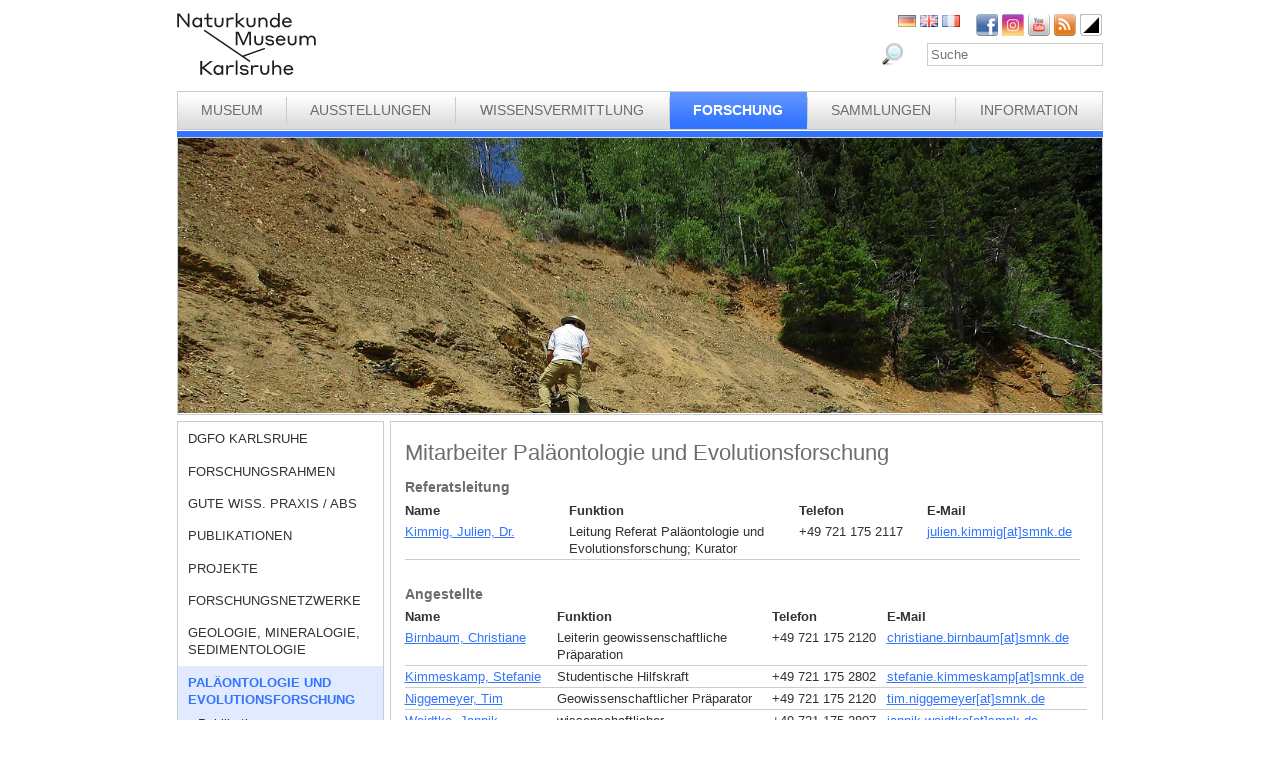

--- FILE ---
content_type: text/html; charset=utf-8
request_url: https://www.smnk.de/forschung/palaeontologie-und-evolutionsforschung/mitarbeiter/?S=zzypicgdzrucHash%3D181e33af322549ae7b5df313b63d5592&cHash=1c6bd3f6f198af87e2c8c7c04f2aef39
body_size: 20185
content:
<?xml version="1.0" encoding="utf-8"?>
<!DOCTYPE html
    PUBLIC "-//W3C//DTD XHTML 1.0 Strict//EN"
    "http://www.w3.org/TR/xhtml1/DTD/xhtml1-strict.dtd">
<html xml:lang="de-DE" lang="de-DE" xmlns="http://www.w3.org/1999/xhtml">
<head>

<meta http-equiv="Content-Type" content="text/html; charset=utf-8" />
<!-- 
	This website is powered by TYPO3 - inspiring people to share!
	TYPO3 is a free open source Content Management Framework initially created by Kasper Skaarhoj and licensed under GNU/GPL.
	TYPO3 is copyright 1998-2026 of Kasper Skaarhoj. Extensions are copyright of their respective owners.
	Information and contribution at https://typo3.org/
-->

<base href="www.smnk.de" />

<title>Mitarbeiter</title>
<meta name="generator" content="TYPO3 CMS" />
<meta name="author" content="Staatliches Museum für Naturkunde Karlsruhe" />
<meta name="keywords" content="Staatliches Museum für Naturkunde Karlsruhe" />
<meta name="description" content="Staatliches Museum für Naturkunde Karlsruhe" />


<link rel="stylesheet" type="text/css" href="/fileadmin/templates/css/styles_right_wrap.css?1710928315" media="all" />
<link rel="stylesheet" type="text/css" href="/typo3temp/assets/css/9ffc9cdc38.css?1671741214" media="all" />
<link rel="stylesheet" type="text/css" href="/typo3conf/ext/jn_lighterbox/Resources/Public/style/lightbox.min.css?1689010660" media="screen" />
<link rel="stylesheet" type="text/css" href="/typo3conf/ext/sr_language_menu/Resources/Public/StyleSheets/SrLanguageMenu.css?1689010660" media="all" />
<link rel="stylesheet" type="text/css" href="/fileadmin/templates/css/style_slider.css?1710928315" media="all" />
<link rel="stylesheet" type="text/css" href="/fileadmin/templates/css/styles.css?1764233768" media="all" />
<link rel="stylesheet" type="text/css" href="/fileadmin/templates/css/styles_responsive.css?1710928315" media="all" />
<link rel="stylesheet" type="text/css" href="/fileadmin/psb_smnk_portal/css/psb_smnk_portal.css?1689010660" media="all" />
<link rel="stylesheet" type="text/css" href="/typo3conf/ext/rx_shariff/Resources/Public/Css/shariff.complete.css?1689010660" media="all" />
<link rel="stylesheet" type="text/css" href="/fileadmin/templates/css/styles_blue.css?1710928315" media="all" />




<script src="/typo3conf/ext/jfmulticontent/res/jquery/js/jquery-1.8.3.min.js?1689010660" type="text/javascript"></script>
<script src="/typo3conf/ext/psb_eventmanager/Resources/Public/Scripts/jquery-ui.min.js?1765968489" type="text/javascript"></script>
<script src="/typo3conf/ext/psb_eventmanager/Resources/Public/Scripts/functions.js?1765968489" type="text/javascript"></script>
<script src="/typo3conf/ext/psb_eventmanager/Resources/Public/Scripts/minicalendar.js?1765968489" type="text/javascript"></script>
<script src="/fileadmin/templates/js/jquery.actual.min.js?1689010660" type="text/javascript"></script>
<script src="/typo3conf/ext/rx_shariff/Resources/Public/JavaScript/shariff.min.js?1689010660" type="text/javascript"></script>
<script src="/fileadmin/templates/js/scripts_responsive.js?1689010660" type="text/javascript"></script>
<script src="/fileadmin/templates/js/stacktable.js?1689010660" type="text/javascript"></script>
<script src="/fileadmin/templates/js/scripts.js?1689010660" type="text/javascript"></script>
<script src="/typo3temp/assets/js/aff6ee0986.js?1671741379" type="text/javascript"></script>




    <script src="https://cloud.ccm19.de/app.js?apiKey=6ed0fee3aa2c68cbf3c22a58c070e26d5b3245eede0a1f2c&amp;domain=627e04feb3cf66765b44f39f" referrerpolicy="origin"></script>	<meta name="viewport" content="width=device-width, initial-scale=1.0, user-scalable=no"><link rel="stylesheet" type="text/css" href="/typo3conf/ext/psb_eventmanager/Resources/Public/Css/eventmanager.css" media="all" />
<link rel="stylesheet" type="text/css" href="/typo3conf/ext/psb_eventmanager/Resources/Public/Css/booking.css" media="all" />
<!--[if lt IE 8]>
    <script src="/typo3conf/ext/psb_eventmanager/Resources/Public/Scripts/json2.js"></script>
<![endif]--><!--[if lt IE 8]><style type="text/css">@import url(fileadmin/templates/css/styles_ie7.css);</style><![endif]--><link rel="shortcut icon" type="image/x-icon" href="https://www.smnk.de/favicon.ico">
<meta name="robots" content="index,follow" />
<meta name="copyright" content="Staatliches Museum für Naturkunde Karlsruhe" />
<meta http-equiv="content-language" content="de" />
<link rev="made" href="mailto:info[at]smnk.de" />
<meta http-equiv="reply-to" content="info[at]smnk.de" />
<meta name="revisit-after" content="7 days" />
<meta name="distribution" content="global">    <!-- Matomo -->
    <script type="text/x-ccm-loader" data-ccm-loader-group="ccm19-analytics">
      var _paq = window._paq = window._paq || [];
      /* tracker methods like "setCustomDimension" should be called before "trackPageView" */
      _paq.push(['trackPageView']);
      _paq.push(['enableLinkTracking']);
      (function() {
        var u="https://analytics.smnk.de/";
        _paq.push(['setTrackerUrl', u+'matomo.php']);
        _paq.push(['setSiteId', '1']);
        var d=document, g=d.createElement('script'), s=d.getElementsByTagName('script')[0];
        g.async=true; g.src=u+'matomo.js'; s.parentNode.insertBefore(g,s);
      })();
    </script>
    <!-- End Matomo Code -->

</head>
<body data-id="98">


  <div id="page">
    <div id="head">
      <div id="logo"><a href="/?S=zzypicgdzrucHash%3D181e33af322549ae7b5df313b63d5592&amp;cHash=0db3b08cf5e27ca8550fc6f48493cd32"><img src="/fileadmin/templates/images/logo_smnk.svg" width="139" height="62"   alt=""  /></a></div>
      <div id="social_search">
        <div id="social"><a href="https://www.facebook.com/pages/Naturkundemuseum-Karlsruhe/222084531152330" target="_blank"><img src="/fileadmin/templates/images/facebook.png" width="22" height="22"   alt="Facebook"  /></a><a href="https://www.instagram.com/naturkundemuseumkarlsruhe/" target="_blank"><img src="/fileadmin/templates/images/insta.png" width="22" height="22"   alt="Instagram"  /></a><a href="https://www.youtube.com/smnkarlsruhe" target="_blank"><img src="/fileadmin/templates/images/youtube.png" width="22" height="22"   alt="Youtube"  /></a><a href="/museum/rss.xml?S=zzypicgdzrucHash%3D181e33af322549ae7b5df313b63d5592&amp;cHash=2b8dfa705fd797b39bfbfc7cabeb69d6"><img src="/fileadmin/templates/images/rss.png" width="22" height="22"   alt="RSS"  /></a><a href="/forschung/palaeontologie-und-evolutionsforschung/mitarbeiter/?S=1&amp;cHash=8478b2dadbffb975b70f9d27a4cbab78"><img src="/fileadmin/templates/images/contrast_icon.png" width="24" height="23"   alt="Kontrastumschaltung"  /></a></div>
		<div id="langnav">

	
		<div class="tx-srlanguagemenu tx-srlanguagemenu-flags">
	
		
				
					<div class="CUR DE">
						
								
		<img src="/fileadmin/templates/images/de.gif" title="German" alt="German" class="tx-srlanguagemenu-flag-unlinked" />
	


							
					</div>
				
			
	
		
				
						<div class="NO SPC EN">
							


		<a class="flag" href="/en/research/palaeontology-and-evolution/staff/?S=zzypicgdzrucHash%3D181e33af322549ae7b5df313b63d5592&amp;cHash=1c6bd3f6f198af87e2c8c7c04f2aef39"><img src="/fileadmin/templates/images/en.gif" title="English" alt="English" class="tx-srlanguagemenu-flag-linked" /></a>
		
	

						</div>
					
			
	
		
				
						<div class="NO SPC FR">
							


		<a class="flag" href="/fr/recherche/la-section-paleontologie/personnel/?S=zzypicgdzrucHash%3D181e33af322549ae7b5df313b63d5592&amp;cHash=1c6bd3f6f198af87e2c8c7c04f2aef39"><img src="/fileadmin/templates/images/fr.gif" title="French" alt="French" class="tx-srlanguagemenu-flag-linked" /></a>
		
	

						</div>
					
			
	
		
				
						
							<div class="INACT SPC PT">
								
										
	


									
							</div>
						
					
			
	
</div>

	

</div>
        <div id="search">

<form method="post" id="tx_indexedsearch" action="/museum/suche/?S=zzypicgdzrucHash%3D181e33af322549ae7b5df313b63d5592&amp;tx_indexedsearch_pi2%5Baction%5D=search&amp;tx_indexedsearch_pi2%5Bcontroller%5D=Search&amp;cHash=e81be44842203d1a017f3ac45160a9ef">
<div>
<input type="hidden" name="tx_indexedsearch_pi2[__referrer][@extension]" value="IndexedSearch" />
<input type="hidden" name="tx_indexedsearch_pi2[__referrer][@vendor]" value="TYPO3\CMS" />
<input type="hidden" name="tx_indexedsearch_pi2[__referrer][@controller]" value="Search" />
<input type="hidden" name="tx_indexedsearch_pi2[__referrer][@action]" value="form" />
<input type="hidden" name="tx_indexedsearch_pi2[__referrer][arguments]" value="YTowOnt996b791705087636761396de3ad2f85c680be0786" />
<input type="hidden" name="tx_indexedsearch_pi2[__referrer][@request]" value="a:4:{s:10:&quot;@extension&quot;;s:13:&quot;IndexedSearch&quot;;s:11:&quot;@controller&quot;;s:6:&quot;Search&quot;;s:7:&quot;@action&quot;;s:4:&quot;form&quot;;s:7:&quot;@vendor&quot;;s:9:&quot;TYPO3\CMS&quot;;}af4ebb4ce26c73388a42d3268aad55e85475919b" />
<input type="hidden" name="tx_indexedsearch_pi2[__trustedProperties]" value="a:1:{s:6:&quot;search&quot;;a:14:{s:9:&quot;_sections&quot;;i:1;s:13:&quot;_freeIndexUid&quot;;i:1;s:7:&quot;pointer&quot;;i:1;s:3:&quot;ext&quot;;i:1;s:10:&quot;searchType&quot;;i:1;s:14:&quot;defaultOperand&quot;;i:1;s:9:&quot;mediaType&quot;;i:1;s:9:&quot;sortOrder&quot;;i:1;s:5:&quot;group&quot;;i:1;s:11:&quot;languageUid&quot;;i:1;s:4:&quot;desc&quot;;i:1;s:15:&quot;numberOfResults&quot;;i:1;s:14:&quot;extendedSearch&quot;;i:1;s:5:&quot;sword&quot;;i:1;}}7a22b096e7f7638aeaaf39122dc297fb68fad536" />
</div>

    <div class="tx-indexedsearch-hidden-fields">
        <input type="hidden" name="tx_indexedsearch_pi2[search][_sections]" value="0" />
        <input id="tx_indexedsearch_freeIndexUid" type="hidden" name="tx_indexedsearch_pi2[search][_freeIndexUid]" value="_" />
        <input id="tx_indexedsearch_pointer" type="hidden" name="tx_indexedsearch_pi2[search][pointer]" value="0" />
        <input type="hidden" name="tx_indexedsearch_pi2[search][ext]" value="" />
        <input type="hidden" name="tx_indexedsearch_pi2[search][searchType]" value="1" />
        <input type="hidden" name="tx_indexedsearch_pi2[search][defaultOperand]" value="0" />
        <input type="hidden" name="tx_indexedsearch_pi2[search][mediaType]" value="-1" />
        <input type="hidden" name="tx_indexedsearch_pi2[search][sortOrder]" value="rank_flag" />
        <input type="hidden" name="tx_indexedsearch_pi2[search][group]" value="" />
        <input type="hidden" name="tx_indexedsearch_pi2[search][languageUid]" value="0" />
        <input type="hidden" name="tx_indexedsearch_pi2[search][desc]" value="" />
        <input type="hidden" name="tx_indexedsearch_pi2[search][numberOfResults]" value="10" />
        <input type="hidden" name="tx_indexedsearch_pi2[search][extendedSearch]" value="" />
    </div>
    <label id="tx-indexedsearch-searchbox-button-label-inside-results">Suchen nach</label><input placeholder="Suche" class="form-control" id="tx-indexedsearch-searchbox-sword" type="text" name="tx_indexedsearch_pi2[search][sword]" value="" />
    <button name="search[submitButton]" id="tx-indexedsearch-searchbox-button-submit" class="btn btn-primary" type="submit"><i class="glyphicon glyphicon-search"></i></button>
    <button name="search[submitButton]" id="tx-indexedsearch-searchbox-button-submit-inside-results" class="btn btn-primary" type="submit">Suchen</button>
</form>



</div>
        <div class="clear"></div>
      </div>
      <div class="clear"></div>
      <div id="mainnav" class="mainnav"><table cellpadding="0" cellspacing="0" width="100%" id="nav"><tr><td><div id="mainnav_8"><span class="level0"><a href="/museum/?S=zzypicgdzrucHash%3D181e33af322549ae7b5df313b63d5592&amp;cHash=2b8dfa705fd797b39bfbfc7cabeb69d6">Museum</a></span><ul class="sub"><li class="sub"><a href="/museum/wir-ueber-uns/?S=zzypicgdzrucHash%3D181e33af322549ae7b5df313b63d5592&amp;cHash=29ade42ea36c68f983e517299c2b2158">Wir über uns</a></li><li class="sub"><a href="/museum/geschichte-des-hauses/naturalienkabinett/?S=zzypicgdzrucHash%3D181e33af322549ae7b5df313b63d5592&amp;cHash=2c19fcf402a167535cbedc24e5b9b763">Geschichte des Hauses</a></li><li class="sub"><a href="/museum/organigramm/?S=zzypicgdzrucHash%3D181e33af322549ae7b5df313b63d5592&amp;cHash=36c72425009b913ab1500a09ce9ae972">Organigramm</a></li><li class="sub"><a href="/museum/mitarbeitende/?S=zzypicgdzrucHash%3D181e33af322549ae7b5df313b63d5592&amp;cHash=ec945d8608bb876a9f0202f2f31b989d">Mitarbeitende</a></li><li class="sub"><a href="/museum/ausschreibungen/wissenschaftliche/r-mitarbeiter/in-m/w/d-im-projekt-multidiv/?S=zzypicgdzrucHash%3D181e33af322549ae7b5df313b63d5592&amp;cHash=c916eb402fe7de41efb27f19c903b213">Ausschreibungen</a></li><li class="sub"><a href="/museum/bogy-und-bors/?S=zzypicgdzrucHash%3D181e33af322549ae7b5df313b63d5592&amp;cHash=00d4f610185e1ee340338b8783b2cb36">Schulpraktika BOGY/BORS</a></li><li class="sub"><a href="/museum/freunde-des-naturkundemuseums/?S=zzypicgdzrucHash%3D181e33af322549ae7b5df313b63d5592&amp;cHash=4f0ce589cb0a53240ae12f3bd81b145b">Freunde des Naturkundemuseums</a></li><li class="sub"><a href="/museum/naturwissenschaftlicher-verein-karlsruhe/?S=zzypicgdzrucHash%3D181e33af322549ae7b5df313b63d5592&amp;cHash=1dbce86f38321ce8ff5dec50216cd12e">Naturwissenschaftlicher Verein Karlsruhe</a></li><li class="sub"><a href="/museum/partner/?S=zzypicgdzrucHash%3D181e33af322549ae7b5df313b63d5592&amp;cHash=691b662085e9fea5ef56a226e23752b7">Partner</a></li><li class="sub"><a href="/museum/patenschaften/?S=zzypicgdzrucHash%3D181e33af322549ae7b5df313b63d5592&amp;cHash=1c33b4fe92cb1a555cdf521675a6a2fe">Patenschaften</a></li><li class="sub"><a href="/museum/aktuelles/?S=zzypicgdzrucHash%3D181e33af322549ae7b5df313b63d5592&amp;cHash=7404de4eff38ab7c136fa66ae0cfab17">Aktuelles</a></li></ul></div></td><td class="separator"></td><td><div id="mainnav_9"><span class="level0"><a href="/ausstellungen/?S=zzypicgdzrucHash%3D181e33af322549ae7b5df313b63d5592&amp;cHash=e14238888ec21b7dbf664099c2f85a94">Ausstellungen</a></span><ul class="sub"><li class="sub"><a href="/ausstellungen/wegweiser/?S=zzypicgdzrucHash%3D181e33af322549ae7b5df313b63d5592&amp;cHash=843ec09675a566a7bad97968f4b94164">Wegweiser</a></li><li class="sub"><a href="/ausstellungen/vivarium/aquarien/?S=zzypicgdzrucHash%3D181e33af322549ae7b5df313b63d5592&amp;cHash=da42b61ff8a3f8277ddf41eacc9d487b">Vivarium</a></li><li class="sub"><a href="/ausstellungen/dauerausstellung-eg/dioramen/?S=zzypicgdzrucHash%3D181e33af322549ae7b5df313b63d5592&amp;cHash=54414954211d5e3d0ce271874b286752">Dauerausstellung EG</a></li><li class="sub"><a href="/ausstellungen/dauerausstellung-og/lichthof/?S=zzypicgdzrucHash%3D181e33af322549ae7b5df313b63d5592&amp;cHash=941a222c041b3ed7f8f3e2781ce29bcb">Dauerausstellung OG</a></li><li class="sub"><a href="/ausstellungen/sonderausstellungen/von-sinnen-1/?S=zzypicgdzrucHash%3D181e33af322549ae7b5df313b63d5592&amp;cHash=5209842dfdd4bfd439183ad19f70c159">Sonderausstellungen</a></li><li class="sub"><a href="/ausstellungen/einblicke/ans-licht-gebracht/?S=zzypicgdzrucHash%3D181e33af322549ae7b5df313b63d5592&amp;cHash=d728612fbf20799962c94db39781cc9d">Einblicke</a></li><li class="sub"><a href="/ausstellungen/aktuelles/?S=zzypicgdzrucHash%3D181e33af322549ae7b5df313b63d5592&amp;cHash=67ac38a2075e5184beb64ec624207a4b">Aktuelles</a></li></ul></div></td><td class="separator"></td><td><div id="mainnav_10"><span class="level0"><a href="/wissensvermittlung/?S=zzypicgdzrucHash%3D181e33af322549ae7b5df313b63d5592&amp;cHash=e8eca334aa1b36510882a86346b43ced">Wissensvermittlung</a></span><ul class="sub"><li class="sub"><a href="https://artenkenntnis.info" target="_blank">Artenkenntnis für alle</a></li><li class="sub"><a href="https://conchylien.naturkundemuseum-karlsruhe.de/" target="_blank">NEU: CONCHYLIEN Online</a></li><li class="sub"><a href="https://wunderkammer.naturkundemuseum-karlsruhe.de" target="_blank">WUNDERKAMMER</a></li><li class="sub"><a href="https://naturkundemuseum-karlsruhe.digital/" target="_blank">Digitale Angebote</a></li><li class="sub"><a href="/wissensvermittlung/fuehrungen/?S=zzypicgdzrucHash%3D181e33af322549ae7b5df313b63d5592&amp;cHash=9fb9ce8559c694e017e9190f3e6b6d20">Führungen</a></li><li class="sub"><a href="/wissensvermittlung/fuehrungen-fuer-gefluechtete/?S=zzypicgdzrucHash%3D181e33af322549ae7b5df313b63d5592&amp;cHash=f15fca5bcd00e8bbd471aca68ad370ad">Führungen für Geflüchtete</a></li><li class="sub"><a href="/wissensvermittlung/angebote-fuer-kinder/workshops/?S=zzypicgdzrucHash%3D181e33af322549ae7b5df313b63d5592&amp;cHash=372a129a66a601e9b00fdadc15fcb565">Angebote für Kinder</a></li><li class="sub"><a href="/wissensvermittlung/angebote-fuer-schulen/fuehrungen/?S=zzypicgdzrucHash%3D181e33af322549ae7b5df313b63d5592&amp;cHash=febda22cc2f48e3d7f10ad16ef377dfd">Angebote für Schulen</a></li><li class="sub"><a href="/wissensvermittlung/fortbildungen-fuer-lehrkraefte-und-erziehende/?S=zzypicgdzrucHash%3D181e33af322549ae7b5df313b63d5592&amp;cHash=5432142a9756ece968d94db883df57e8">Fortbildungen</a></li><li class="sub"><a href="/wissensvermittlung/kindergeburtstag/?S=zzypicgdzrucHash%3D181e33af322549ae7b5df313b63d5592&amp;cHash=58bb27f8f25bddb26c37bb4bc8bb61c6">Kindergeburtstag</a></li><li class="sub"><a href="/wissensvermittlung/rallyehefte-1/?S=zzypicgdzrucHash%3D181e33af322549ae7b5df313b63d5592&amp;cHash=01d4fdb2fa198d6c9b810a747859f6f5">Rallyehefte</a></li><li class="sub"><a href="/wissensvermittlung/aktuelles/?S=zzypicgdzrucHash%3D181e33af322549ae7b5df313b63d5592&amp;cHash=ae13ae31c9771ece47307f2739bec4da">Aktuelles</a></li></ul></div></td><td class="separator"></td><td><div id="mainnav_11" class="active"><span class="level0"><a href="/forschung/?S=zzypicgdzrucHash%3D181e33af322549ae7b5df313b63d5592&amp;cHash=7878e1a91cbf838b796c6cd352bcc789">Forschung</a></span><ul class="sub"><li class="sub"><a href="/dgfo-karlsruhe/?S=zzypicgdzrucHash%3D181e33af322549ae7b5df313b63d5592&amp;cHash=158ad166688e3f768aab4060dd23d428">DGfO Karlsruhe</a></li><li class="sub"><a href="/forschung/forschungsrahmen/?S=zzypicgdzrucHash%3D181e33af322549ae7b5df313b63d5592&amp;cHash=259b953e6c066f90a8b0e4e6ade01e9d">Forschungsrahmen</a></li><li class="sub"><a href="/forschung/gute-wiss-praxis-/-abs/?S=zzypicgdzrucHash%3D181e33af322549ae7b5df313b63d5592&amp;cHash=afc92844b2a18fa3465a489a2cc43e7f">Gute Wiss. Praxis / ABS</a></li><li class="sub"><a href="/forschung/zoologie/publikationen-1-1/?S=zzypicgdzrucHash%3D181e33af322549ae7b5df313b63d5592&amp;cHash=d2a397f3a363600c513bc02a9ef45ac6">Publikationen</a></li><li class="sub"><a href="/forschung/projekte/?S=zzypicgdzrucHash%3D181e33af322549ae7b5df313b63d5592&amp;cHash=6b5153a705ce53057715009d4a1f6555">Projekte</a></li><li class="sub"><a href="/forschung/forschungsnetzwerke/?S=zzypicgdzrucHash%3D181e33af322549ae7b5df313b63d5592&amp;cHash=568f4dcaeac83ddc689462c0568434f7">Forschungsnetzwerke</a></li><li class="sub"><a href="/forschung/geologie-mineralogie-sedimentologie/?S=zzypicgdzrucHash%3D181e33af322549ae7b5df313b63d5592&amp;cHash=01a65d016ea724d4832b2ee488651a32">Geologie, Mineralogie, Sedimentologie</a></li><li class="sub active"><a href="/forschung/palaeontologie-und-evolutionsforschung/?S=zzypicgdzrucHash%3D181e33af322549ae7b5df313b63d5592&amp;cHash=ec2c672947cfc6b0d5a675e39726860f">Paläontologie und Evolutionsforschung</a></li><li class="sub"><a href="/forschung/botanik/?S=zzypicgdzrucHash%3D181e33af322549ae7b5df313b63d5592&amp;cHash=8e86cb84bcf401256f486b18461f2a6f">Botanik</a></li><li class="sub"><a href="/forschung/zoologie/?S=zzypicgdzrucHash%3D181e33af322549ae7b5df313b63d5592&amp;cHash=3da9db9411931bf2d540d1c15d1aaf7e">Zoologie</a></li><li class="sub"><a href="/forschung/entomologie/?S=zzypicgdzrucHash%3D181e33af322549ae7b5df313b63d5592&amp;cHash=41fab18236571b64b2b7ce5b630f694b">Entomologie</a></li><li class="sub"><a href="/forschung/aktuelles/?S=zzypicgdzrucHash%3D181e33af322549ae7b5df313b63d5592&amp;cHash=ee20d2f70229f2d40070e6dc675b2827">Aktuelles</a></li><li class="sub"><a href="/forschung/downloads/?S=zzypicgdzrucHash%3D181e33af322549ae7b5df313b63d5592&amp;cHash=fcde787306337603229c68e5cccddbb1">Downloads</a></li></ul></div></td><td class="separator"></td><td><div id="mainnav_12"><span class="level0"><a href="/sammlungen/?S=zzypicgdzrucHash%3D181e33af322549ae7b5df313b63d5592&amp;cHash=d113caeadde6864b83f43c3db8534ff8">Sammlungen</a></span><ul class="sub"><li class="sub"><a href="/sammlungen/bibliothek/?S=zzypicgdzrucHash%3D181e33af322549ae7b5df313b63d5592&amp;cHash=b73a454f98ccc8aef621dc8ed0b5e344">Bibliothek</a></li><li class="sub"><a href="/sammlungen/geologie-mineralogie/?S=zzypicgdzrucHash%3D181e33af322549ae7b5df313b63d5592&amp;cHash=779154f1b2798e1ec1e035e7f307a021">Geologie, Mineralogie, Sedimentologie</a></li><li class="sub"><a href="/sammlungen/palaeontologie/?S=zzypicgdzrucHash%3D181e33af322549ae7b5df313b63d5592&amp;cHash=60d1286e9047f809b623d14e8a18a0fc">Paläontologie</a></li><li class="sub"><a href="/sammlungen/botanik/?S=zzypicgdzrucHash%3D181e33af322549ae7b5df313b63d5592&amp;cHash=6ea6f2b1b7a09dad4b2ccb141d24755f">Botanik</a></li><li class="sub"><a href="/sammlungen/zoologie/?S=zzypicgdzrucHash%3D181e33af322549ae7b5df313b63d5592&amp;cHash=5a0eac41442cbccd819dd93d511aba9c">Zoologie</a></li><li class="sub"><a href="/sammlungen/entomologie/?S=zzypicgdzrucHash%3D181e33af322549ae7b5df313b63d5592&amp;cHash=9357a4a7e182b29816f31417f4afe5a6">Entomologie</a></li><li class="sub"><a href="https://wunderkammer.naturkundemuseum-karlsruhe.de" target="_blank">WUNDERKAMMER</a></li></ul></div></td><td class="separator"></td><td><div id="mainnav_13"><span class="level0"><a href="/information/oeffnungszeiten-preise/?S=zzypicgdzrucHash%3D181e33af322549ae7b5df313b63d5592&amp;cHash=31cac0e4a8d2e3b16e3b4286ff401774">Information</a></span><ul class="sub"><li class="sub"><a href="/information/veranstaltungskalender/?S=zzypicgdzrucHash%3D181e33af322549ae7b5df313b63d5592&amp;cHash=159407840b3653f3c2013b3a78f0f08c">Veranstaltungskalender</a></li><li class="sub"><a href="/information/oeffnungszeiten-preise/?S=zzypicgdzrucHash%3D181e33af322549ae7b5df313b63d5592&amp;cHash=31cac0e4a8d2e3b16e3b4286ff401774">Öffnungszeiten und Preise</a></li><li class="sub"><a href="/information/anfahrt/?S=zzypicgdzrucHash%3D181e33af322549ae7b5df313b63d5592&amp;cHash=356f8d4ec6930deace5a6612137c18e0">Anfahrt</a></li><li class="sub"><a href="/information/presse/?S=zzypicgdzrucHash%3D181e33af322549ae7b5df313b63d5592&amp;cHash=6154168e93671d200347c649dbe72fc9">Presse</a></li><li class="sub"><a href="/information/museumsshop/?S=zzypicgdzrucHash%3D181e33af322549ae7b5df313b63d5592&amp;cHash=2219e5cc4e62ecb918c9bd71be37ee14">Museumsshop</a></li><li class="sub"><a href="/information/newsletter/?S=zzypicgdzrucHash%3D181e33af322549ae7b5df313b63d5592&amp;cHash=4c9a2476f316c94a99cd28d3f8ee7d69">Newsletter</a></li><li class="sub"><a href="/information/kontakt/?S=zzypicgdzrucHash%3D181e33af322549ae7b5df313b63d5592&amp;cHash=b49a4bcd953b6a48efa9a98e19a7e58d">Kontakt</a></li><li class="sub"><a href="/information/barrierefreiheit/?S=zzypicgdzrucHash%3D181e33af322549ae7b5df313b63d5592&amp;cHash=191352dc70c1d34d9e431055af46e954">Barrierefreiheit</a></li></ul></div></td></tr></table></div>
      <a href="javascript:void(0)" class="mobile-icon"></a>
      <div id="mobile-nav-wrap"><ul id="mobile-nav"><li class="level0 sub"><a href="javascript:void(0)" class="expand"></a><a href="/museum/?S=zzypicgdzrucHash%3D181e33af322549ae7b5df313b63d5592&amp;cHash=2b8dfa705fd797b39bfbfc7cabeb69d6" id="nav-8" class="level0">Museum</a><ul class="sub"><li class="level1"><a href="javascript:void(0)" class="level1 mobile-back">Zurück</a></li><li class="level1"><a href="/museum/wir-ueber-uns/?S=zzypicgdzrucHash%3D181e33af322549ae7b5df313b63d5592&amp;cHash=29ade42ea36c68f983e517299c2b2158" id="nav-235" class="level1">Wir über uns</a></li><li class="level1 sub"><a href="javascript:void(0)" class="expand"></a><a href="/museum/geschichte-des-hauses/naturalienkabinett/?S=zzypicgdzrucHash%3D181e33af322549ae7b5df313b63d5592&amp;cHash=2c19fcf402a167535cbedc24e5b9b763" id="nav-14" class="level1">Geschichte des Hauses</a><ul><li class="level2"><a href="javascript:void(0)" class="level2 mobile-back">Zurück</a></li><li class="level2"><a href="/museum/geschichte-des-hauses/naturalienkabinett/?S=zzypicgdzrucHash%3D181e33af322549ae7b5df313b63d5592&amp;cHash=2c19fcf402a167535cbedc24e5b9b763" id="nav-60" class="level2">Naturalienkabinett</a></li><li class="level2"><a href="/museum/geschichte-des-hauses/vivarium/?S=zzypicgdzrucHash%3D181e33af322549ae7b5df313b63d5592&amp;cHash=d2a39b0263148c108a541c12ad56c9b9" id="nav-61" class="level2">Vivarium</a></li><li class="level2 meta"><a id="nav-99999" class="level2 search" href="javascript:void(0)">Suche</a></li><li class="level2 meta"><a href="/meta/impressum/?S=zzypicgdzrucHash%3D181e33af322549ae7b5df313b63d5592&amp;cHash=ff47e44c7470ea36cc24a01a281221c5" id="nav-164" class="level2">Impressum</a></li><li class="level2 meta"><a href="/information/kontakt/?S=zzypicgdzrucHash%3D181e33af322549ae7b5df313b63d5592&amp;cHash=b49a4bcd953b6a48efa9a98e19a7e58d" id="nav-166" class="level2">Kontakt</a></li><li class="level2 meta"><a href="/datenschutz/?S=zzypicgdzrucHash%3D181e33af322549ae7b5df313b63d5592&amp;cHash=a4e40bfcc0946aed7d5e163af3c8f852" id="nav-165" class="level2">Datenschutz</a></li><li class="level2 meta"><a href="/erklaerung-zur-barrierefreiheit/?S=zzypicgdzrucHash%3D181e33af322549ae7b5df313b63d5592&amp;cHash=47177133c84403a8296c494c46c4eb39" id="nav-1957" class="level2">Erklärung zur Barrierefreiheit</a></li></ul></li><li class="level1"><a href="/museum/organigramm/?S=zzypicgdzrucHash%3D181e33af322549ae7b5df313b63d5592&amp;cHash=36c72425009b913ab1500a09ce9ae972" id="nav-15" class="level1">Organigramm</a></li><li class="level1 sub"><a href="javascript:void(0)" class="expand"></a><a href="/museum/mitarbeitende/?S=zzypicgdzrucHash%3D181e33af322549ae7b5df313b63d5592&amp;cHash=ec945d8608bb876a9f0202f2f31b989d" id="nav-16" class="level1">Mitarbeitende</a><ul><li class="level2"><a href="javascript:void(0)" class="level2 mobile-back">Zurück</a></li><li class="level2 sub"><a href="javascript:void(0)" class="expand"></a><a href="/museum/mitarbeiterliste/direktion/direktion/?S=zzypicgdzrucHash%3D181e33af322549ae7b5df313b63d5592&amp;cHash=2f1d332b28340577f7d0bf29128f439d" id="nav-62" class="level2">Direktion</a><ul><li class="level3"><a href="javascript:void(0)" class="level3 mobile-back">Zurück</a></li><li class="level3"><a href="/museum/mitarbeiterliste/direktion/direktion/?S=zzypicgdzrucHash%3D181e33af322549ae7b5df313b63d5592&amp;cHash=2f1d332b28340577f7d0bf29128f439d" id="nav-1982" class="level3">Direktion</a></li><li class="level3"><a href="/museum/mitarbeiterliste/direktion/controlling-bga-und-it/?S=zzypicgdzrucHash%3D181e33af322549ae7b5df313b63d5592&amp;cHash=a51073be25b79f5a44f1a620aaa456bf" id="nav-1985" class="level3">Controlling, BgA und IT</a></li><li class="level3 meta"><a id="nav-99999" class="level3 search" href="javascript:void(0)">Suche</a></li><li class="level3 meta"><a href="/meta/impressum/?S=zzypicgdzrucHash%3D181e33af322549ae7b5df313b63d5592&amp;cHash=ff47e44c7470ea36cc24a01a281221c5" id="nav-164" class="level3">Impressum</a></li><li class="level3 meta"><a href="/information/kontakt/?S=zzypicgdzrucHash%3D181e33af322549ae7b5df313b63d5592&amp;cHash=b49a4bcd953b6a48efa9a98e19a7e58d" id="nav-166" class="level3">Kontakt</a></li><li class="level3 meta"><a href="/datenschutz/?S=zzypicgdzrucHash%3D181e33af322549ae7b5df313b63d5592&amp;cHash=a4e40bfcc0946aed7d5e163af3c8f852" id="nav-165" class="level3">Datenschutz</a></li><li class="level3 meta"><a href="/erklaerung-zur-barrierefreiheit/?S=zzypicgdzrucHash%3D181e33af322549ae7b5df313b63d5592&amp;cHash=47177133c84403a8296c494c46c4eb39" id="nav-1957" class="level3">Erklärung zur Barrierefreiheit</a></li></ul></li><li class="level2 sub"><a href="javascript:void(0)" class="expand"></a><a href="/museum/mitarbeiterliste/zentrale-dienste/personal-und-finanzwesen/?S=zzypicgdzrucHash%3D181e33af322549ae7b5df313b63d5592&amp;cHash=6ddc8ab5c91bbf5f3c2a270865efe040" id="nav-182" class="level2">Zentrale Dienste</a><ul><li class="level3"><a href="javascript:void(0)" class="level3 mobile-back">Zurück</a></li><li class="level3"><a href="/museum/mitarbeiterliste/zentrale-dienste/personal-und-finanzwesen/?S=zzypicgdzrucHash%3D181e33af322549ae7b5df313b63d5592&amp;cHash=6ddc8ab5c91bbf5f3c2a270865efe040" id="nav-1990" class="level3">Personal- und Finanzwesen</a></li><li class="level3"><a href="/museum/mitarbeiterliste/zentrale-dienste/technik-und-sicherheit/?S=zzypicgdzrucHash%3D181e33af322549ae7b5df313b63d5592&amp;cHash=bde9a6e2b4af38afc352c9b72606ab22" id="nav-1991" class="level3">Technik und Sicherheit</a></li><li class="level3 meta"><a id="nav-99999" class="level3 search" href="javascript:void(0)">Suche</a></li><li class="level3 meta"><a href="/meta/impressum/?S=zzypicgdzrucHash%3D181e33af322549ae7b5df313b63d5592&amp;cHash=ff47e44c7470ea36cc24a01a281221c5" id="nav-164" class="level3">Impressum</a></li><li class="level3 meta"><a href="/information/kontakt/?S=zzypicgdzrucHash%3D181e33af322549ae7b5df313b63d5592&amp;cHash=b49a4bcd953b6a48efa9a98e19a7e58d" id="nav-166" class="level3">Kontakt</a></li><li class="level3 meta"><a href="/datenschutz/?S=zzypicgdzrucHash%3D181e33af322549ae7b5df313b63d5592&amp;cHash=a4e40bfcc0946aed7d5e163af3c8f852" id="nav-165" class="level3">Datenschutz</a></li><li class="level3 meta"><a href="/erklaerung-zur-barrierefreiheit/?S=zzypicgdzrucHash%3D181e33af322549ae7b5df313b63d5592&amp;cHash=47177133c84403a8296c494c46c4eb39" id="nav-1957" class="level3">Erklärung zur Barrierefreiheit</a></li></ul></li><li class="level2 sub"><a href="javascript:void(0)" class="expand"></a><a href="/museum/mitarbeiterliste/kommunikation/museumspaedagogik/?S=zzypicgdzrucHash%3D181e33af322549ae7b5df313b63d5592&amp;cHash=a8f9581530dbc1971b6573e9da84f846" id="nav-191" class="level2">Kommunikation</a><ul><li class="level3"><a href="javascript:void(0)" class="level3 mobile-back">Zurück</a></li><li class="level3"><a href="/museum/mitarbeiterliste/kommunikation/museumspaedagogik/?S=zzypicgdzrucHash%3D181e33af322549ae7b5df313b63d5592&amp;cHash=a8f9581530dbc1971b6573e9da84f846" id="nav-63" class="level3">Bildung und Vermittlung</a></li><li class="level3"><a href="/museum/mitarbeiterliste/kommunikation/oeffentlichkeitsarbeit-und-marketing/?S=zzypicgdzrucHash%3D181e33af322549ae7b5df313b63d5592&amp;cHash=1943707569aa371e9f93989e084a46e6" id="nav-183" class="level3">Öffentlichkeitsarbeit und Marketing</a></li><li class="level3"><a href="/museum/mitarbeiterliste/kommunikation/vivarium/?S=zzypicgdzrucHash%3D181e33af322549ae7b5df313b63d5592&amp;cHash=4621b155ac9475725ce1c8a9beaea823" id="nav-184" class="level3">Vivarium</a></li><li class="level3 meta"><a id="nav-99999" class="level3 search" href="javascript:void(0)">Suche</a></li><li class="level3 meta"><a href="/meta/impressum/?S=zzypicgdzrucHash%3D181e33af322549ae7b5df313b63d5592&amp;cHash=ff47e44c7470ea36cc24a01a281221c5" id="nav-164" class="level3">Impressum</a></li><li class="level3 meta"><a href="/information/kontakt/?S=zzypicgdzrucHash%3D181e33af322549ae7b5df313b63d5592&amp;cHash=b49a4bcd953b6a48efa9a98e19a7e58d" id="nav-166" class="level3">Kontakt</a></li><li class="level3 meta"><a href="/datenschutz/?S=zzypicgdzrucHash%3D181e33af322549ae7b5df313b63d5592&amp;cHash=a4e40bfcc0946aed7d5e163af3c8f852" id="nav-165" class="level3">Datenschutz</a></li><li class="level3 meta"><a href="/erklaerung-zur-barrierefreiheit/?S=zzypicgdzrucHash%3D181e33af322549ae7b5df313b63d5592&amp;cHash=47177133c84403a8296c494c46c4eb39" id="nav-1957" class="level3">Erklärung zur Barrierefreiheit</a></li></ul></li><li class="level2 sub"><a href="javascript:void(0)" class="expand"></a><a href="/museum/mitarbeiterliste/geowissenschaften/geologie-mineralogie-sedimentologie/?S=zzypicgdzrucHash%3D181e33af322549ae7b5df313b63d5592&amp;cHash=89790569f12fffbff56ac8415f3e8d43" id="nav-190" class="level2">Geowissenschaften</a><ul><li class="level3"><a href="javascript:void(0)" class="level3 mobile-back">Zurück</a></li><li class="level3"><a href="/museum/mitarbeiterliste/geowissenschaften/geologie-mineralogie-sedimentologie/?S=zzypicgdzrucHash%3D181e33af322549ae7b5df313b63d5592&amp;cHash=89790569f12fffbff56ac8415f3e8d43" id="nav-66" class="level3">Geologie, Mineralogie, Sedimentologie</a></li><li class="level3"><a href="/museum/mitarbeiterliste/geowissenschaften/palaeontologie-und-evolutionsforschung/?S=zzypicgdzrucHash%3D181e33af322549ae7b5df313b63d5592&amp;cHash=34c660b41950cfe32b0de757acc9bd75" id="nav-185" class="level3">Paläontologie und Evolutionsforschung</a></li><li class="level3 meta"><a id="nav-99999" class="level3 search" href="javascript:void(0)">Suche</a></li><li class="level3 meta"><a href="/meta/impressum/?S=zzypicgdzrucHash%3D181e33af322549ae7b5df313b63d5592&amp;cHash=ff47e44c7470ea36cc24a01a281221c5" id="nav-164" class="level3">Impressum</a></li><li class="level3 meta"><a href="/information/kontakt/?S=zzypicgdzrucHash%3D181e33af322549ae7b5df313b63d5592&amp;cHash=b49a4bcd953b6a48efa9a98e19a7e58d" id="nav-166" class="level3">Kontakt</a></li><li class="level3 meta"><a href="/datenschutz/?S=zzypicgdzrucHash%3D181e33af322549ae7b5df313b63d5592&amp;cHash=a4e40bfcc0946aed7d5e163af3c8f852" id="nav-165" class="level3">Datenschutz</a></li><li class="level3 meta"><a href="/erklaerung-zur-barrierefreiheit/?S=zzypicgdzrucHash%3D181e33af322549ae7b5df313b63d5592&amp;cHash=47177133c84403a8296c494c46c4eb39" id="nav-1957" class="level3">Erklärung zur Barrierefreiheit</a></li></ul></li><li class="level2 sub"><a href="javascript:void(0)" class="expand"></a><a href="/museum/mitarbeiterliste/biowissenschaften/botanik/?S=zzypicgdzrucHash%3D181e33af322549ae7b5df313b63d5592&amp;cHash=8ad6412efc6493a0d0a5feb35ea21a3b" id="nav-189" class="level2">Biowissenschaften</a><ul><li class="level3"><a href="javascript:void(0)" class="level3 mobile-back">Zurück</a></li><li class="level3"><a href="/museum/mitarbeiterliste/biowissenschaften/botanik/?S=zzypicgdzrucHash%3D181e33af322549ae7b5df313b63d5592&amp;cHash=8ad6412efc6493a0d0a5feb35ea21a3b" id="nav-64" class="level3">Botanik</a></li><li class="level3"><a href="/museum/mitarbeiterliste/biowissenschaften/zoologie/?S=zzypicgdzrucHash%3D181e33af322549ae7b5df313b63d5592&amp;cHash=f9c1ebfa6e6abe5819acdf55ba2a54d7" id="nav-67" class="level3">Zoologie</a></li><li class="level3"><a href="/museum/mitarbeiterliste/biowissenschaften/entomologie/?S=zzypicgdzrucHash%3D181e33af322549ae7b5df313b63d5592&amp;cHash=65cf865018dd657cae96efd44256ec46" id="nav-65" class="level3">Entomologie</a></li><li class="level3"><a href="/museum/mitarbeiterliste/biowissenschaften/bibliothek/?S=zzypicgdzrucHash%3D181e33af322549ae7b5df313b63d5592&amp;cHash=b28f2b21ef1c46fe832b54f0ec593305" id="nav-186" class="level3">Bibliothek und wiss. Dokumentation</a></li><li class="level3 meta"><a id="nav-99999" class="level3 search" href="javascript:void(0)">Suche</a></li><li class="level3 meta"><a href="/meta/impressum/?S=zzypicgdzrucHash%3D181e33af322549ae7b5df313b63d5592&amp;cHash=ff47e44c7470ea36cc24a01a281221c5" id="nav-164" class="level3">Impressum</a></li><li class="level3 meta"><a href="/information/kontakt/?S=zzypicgdzrucHash%3D181e33af322549ae7b5df313b63d5592&amp;cHash=b49a4bcd953b6a48efa9a98e19a7e58d" id="nav-166" class="level3">Kontakt</a></li><li class="level3 meta"><a href="/datenschutz/?S=zzypicgdzrucHash%3D181e33af322549ae7b5df313b63d5592&amp;cHash=a4e40bfcc0946aed7d5e163af3c8f852" id="nav-165" class="level3">Datenschutz</a></li><li class="level3 meta"><a href="/erklaerung-zur-barrierefreiheit/?S=zzypicgdzrucHash%3D181e33af322549ae7b5df313b63d5592&amp;cHash=47177133c84403a8296c494c46c4eb39" id="nav-1957" class="level3">Erklärung zur Barrierefreiheit</a></li></ul></li><li class="level2"><a href="/museum/mitarbeiterliste/ehrenamtliche/freie-mitarbeitende/?S=zzypicgdzrucHash%3D181e33af322549ae7b5df313b63d5592&amp;cHash=acd03f303e037756cba2b0a4d57709c5" id="nav-187" class="level2">Ehrenamtliche/freie Mitarbeitende</a></li><li class="level2 meta"><a id="nav-99999" class="level2 search" href="javascript:void(0)">Suche</a></li><li class="level2 meta"><a href="/meta/impressum/?S=zzypicgdzrucHash%3D181e33af322549ae7b5df313b63d5592&amp;cHash=ff47e44c7470ea36cc24a01a281221c5" id="nav-164" class="level2">Impressum</a></li><li class="level2 meta"><a href="/information/kontakt/?S=zzypicgdzrucHash%3D181e33af322549ae7b5df313b63d5592&amp;cHash=b49a4bcd953b6a48efa9a98e19a7e58d" id="nav-166" class="level2">Kontakt</a></li><li class="level2 meta"><a href="/datenschutz/?S=zzypicgdzrucHash%3D181e33af322549ae7b5df313b63d5592&amp;cHash=a4e40bfcc0946aed7d5e163af3c8f852" id="nav-165" class="level2">Datenschutz</a></li><li class="level2 meta"><a href="/erklaerung-zur-barrierefreiheit/?S=zzypicgdzrucHash%3D181e33af322549ae7b5df313b63d5592&amp;cHash=47177133c84403a8296c494c46c4eb39" id="nav-1957" class="level2">Erklärung zur Barrierefreiheit</a></li></ul></li><li class="level1 sub"><a href="javascript:void(0)" class="expand"></a><a href="/museum/ausschreibungen/wissenschaftliche/r-mitarbeiter/in-m/w/d-im-projekt-multidiv/?S=zzypicgdzrucHash%3D181e33af322549ae7b5df313b63d5592&amp;cHash=c916eb402fe7de41efb27f19c903b213" id="nav-17" class="level1">Ausschreibungen</a><ul><li class="level2"><a href="javascript:void(0)" class="level2 mobile-back">Zurück</a></li><li class="level2"><a href="/museum/ausschreibungen/wissenschaftliche/r-mitarbeiter/in-m/w/d-im-projekt-multidiv/?S=zzypicgdzrucHash%3D181e33af322549ae7b5df313b63d5592&amp;cHash=c916eb402fe7de41efb27f19c903b213" id="nav-1848" class="level2">wissenschaftliche/r Mitarbeiter/in (m/w/d) im Projekt "MultiDiv"</a></li><li class="level2"><a href="/museum/ausschreibungen/postdoc-in-physics-m/f/d-in-the-project-virtual-museum/?S=zzypicgdzrucHash%3D181e33af322549ae7b5df313b63d5592&amp;cHash=fadd7dc3a2787be43b450f3470b6d310" id="nav-1894" class="level2">Postdoc in physics (m/f/d) in the project “Virtual Museum”</a></li><li class="level2"><a href="/museum/ausschreibungen/wissenschaftliches-volontariat-m/w/d-mykologie/?S=zzypicgdzrucHash%3D181e33af322549ae7b5df313b63d5592&amp;cHash=4f11c05ad6fb19a0bc3391978b84cc5a" id="nav-1788" class="level2">Wissenschaftliches Volontariat (m/w/d) Mykologie</a></li><li class="level2"><a href="/museum/ausschreibungen/vergebene-auftraege/?S=zzypicgdzrucHash%3D181e33af322549ae7b5df313b63d5592&amp;cHash=ed1110bd8b0a8bfe21abadfc7de77295" id="nav-730" class="level2">Vergebene Aufträge</a></li><li class="level2 meta"><a id="nav-99999" class="level2 search" href="javascript:void(0)">Suche</a></li><li class="level2 meta"><a href="/meta/impressum/?S=zzypicgdzrucHash%3D181e33af322549ae7b5df313b63d5592&amp;cHash=ff47e44c7470ea36cc24a01a281221c5" id="nav-164" class="level2">Impressum</a></li><li class="level2 meta"><a href="/information/kontakt/?S=zzypicgdzrucHash%3D181e33af322549ae7b5df313b63d5592&amp;cHash=b49a4bcd953b6a48efa9a98e19a7e58d" id="nav-166" class="level2">Kontakt</a></li><li class="level2 meta"><a href="/datenschutz/?S=zzypicgdzrucHash%3D181e33af322549ae7b5df313b63d5592&amp;cHash=a4e40bfcc0946aed7d5e163af3c8f852" id="nav-165" class="level2">Datenschutz</a></li><li class="level2 meta"><a href="/erklaerung-zur-barrierefreiheit/?S=zzypicgdzrucHash%3D181e33af322549ae7b5df313b63d5592&amp;cHash=47177133c84403a8296c494c46c4eb39" id="nav-1957" class="level2">Erklärung zur Barrierefreiheit</a></li></ul></li><li class="level1"><a href="/museum/bogy-und-bors/?S=zzypicgdzrucHash%3D181e33af322549ae7b5df313b63d5592&amp;cHash=00d4f610185e1ee340338b8783b2cb36" id="nav-1884" class="level1">Schulpraktika BOGY/BORS</a></li><li class="level1"><a href="/museum/freunde-des-naturkundemuseums/?S=zzypicgdzrucHash%3D181e33af322549ae7b5df313b63d5592&amp;cHash=4f0ce589cb0a53240ae12f3bd81b145b" id="nav-18" class="level1">Freunde des Naturkundemuseums</a></li><li class="level1"><a href="/museum/naturwissenschaftlicher-verein-karlsruhe/?S=zzypicgdzrucHash%3D181e33af322549ae7b5df313b63d5592&amp;cHash=1dbce86f38321ce8ff5dec50216cd12e" id="nav-19" class="level1">Naturwissenschaftlicher Verein Karlsruhe</a></li><li class="level1"><a href="/museum/partner/?S=zzypicgdzrucHash%3D181e33af322549ae7b5df313b63d5592&amp;cHash=691b662085e9fea5ef56a226e23752b7" id="nav-1881" class="level1">Partner</a></li><li class="level1"><a href="/museum/patenschaften/?S=zzypicgdzrucHash%3D181e33af322549ae7b5df313b63d5592&amp;cHash=1c33b4fe92cb1a555cdf521675a6a2fe" id="nav-20" class="level1">Patenschaften</a></li><li class="level1 sub"><a href="javascript:void(0)" class="expand"></a><a href="/museum/aktuelles/?S=zzypicgdzrucHash%3D181e33af322549ae7b5df313b63d5592&amp;cHash=7404de4eff38ab7c136fa66ae0cfab17" id="nav-21" class="level1">Aktuelles</a><ul><li class="level2"><a href="javascript:void(0)" class="level2 mobile-back">Zurück</a></li><li class="level2"><a href="/museum/aktuelles/archiv/?S=zzypicgdzrucHash%3D181e33af322549ae7b5df313b63d5592&amp;cHash=98781a0d26e831c49902559b73fc3f55" id="nav-846" class="level2">Archiv</a></li><li class="level2 meta"><a id="nav-99999" class="level2 search" href="javascript:void(0)">Suche</a></li><li class="level2 meta"><a href="/meta/impressum/?S=zzypicgdzrucHash%3D181e33af322549ae7b5df313b63d5592&amp;cHash=ff47e44c7470ea36cc24a01a281221c5" id="nav-164" class="level2">Impressum</a></li><li class="level2 meta"><a href="/information/kontakt/?S=zzypicgdzrucHash%3D181e33af322549ae7b5df313b63d5592&amp;cHash=b49a4bcd953b6a48efa9a98e19a7e58d" id="nav-166" class="level2">Kontakt</a></li><li class="level2 meta"><a href="/datenschutz/?S=zzypicgdzrucHash%3D181e33af322549ae7b5df313b63d5592&amp;cHash=a4e40bfcc0946aed7d5e163af3c8f852" id="nav-165" class="level2">Datenschutz</a></li><li class="level2 meta"><a href="/erklaerung-zur-barrierefreiheit/?S=zzypicgdzrucHash%3D181e33af322549ae7b5df313b63d5592&amp;cHash=47177133c84403a8296c494c46c4eb39" id="nav-1957" class="level2">Erklärung zur Barrierefreiheit</a></li></ul></li><li class="level1 meta"><a id="nav-99999" class="level1 search" href="javascript:void(0)">Suche</a></li><li class="level1 meta"><a href="/meta/impressum/?S=zzypicgdzrucHash%3D181e33af322549ae7b5df313b63d5592&amp;cHash=ff47e44c7470ea36cc24a01a281221c5" id="nav-164" class="level1">Impressum</a></li><li class="level1 meta"><a href="/information/kontakt/?S=zzypicgdzrucHash%3D181e33af322549ae7b5df313b63d5592&amp;cHash=b49a4bcd953b6a48efa9a98e19a7e58d" id="nav-166" class="level1">Kontakt</a></li><li class="level1 meta"><a href="/datenschutz/?S=zzypicgdzrucHash%3D181e33af322549ae7b5df313b63d5592&amp;cHash=a4e40bfcc0946aed7d5e163af3c8f852" id="nav-165" class="level1">Datenschutz</a></li><li class="level1 meta"><a href="/erklaerung-zur-barrierefreiheit/?S=zzypicgdzrucHash%3D181e33af322549ae7b5df313b63d5592&amp;cHash=47177133c84403a8296c494c46c4eb39" id="nav-1957" class="level1">Erklärung zur Barrierefreiheit</a></li></ul></li><li class="level0 sub"><a href="javascript:void(0)" class="expand"></a><a href="/ausstellungen/?S=zzypicgdzrucHash%3D181e33af322549ae7b5df313b63d5592&amp;cHash=e14238888ec21b7dbf664099c2f85a94" id="nav-9" class="level0">Ausstellungen</a><ul class="sub"><li class="level1"><a href="javascript:void(0)" class="level1 mobile-back">Zurück</a></li><li class="level1"><a href="/ausstellungen/wegweiser/?S=zzypicgdzrucHash%3D181e33af322549ae7b5df313b63d5592&amp;cHash=843ec09675a566a7bad97968f4b94164" id="nav-22" class="level1">Wegweiser</a></li><li class="level1 sub"><a href="javascript:void(0)" class="expand"></a><a href="/ausstellungen/vivarium/aquarien/?S=zzypicgdzrucHash%3D181e33af322549ae7b5df313b63d5592&amp;cHash=da42b61ff8a3f8277ddf41eacc9d487b" id="nav-23" class="level1">Vivarium</a><ul><li class="level2"><a href="javascript:void(0)" class="level2 mobile-back">Zurück</a></li><li class="level2"><a href="/ausstellungen/vivarium/aquarien/?S=zzypicgdzrucHash%3D181e33af322549ae7b5df313b63d5592&amp;cHash=da42b61ff8a3f8277ddf41eacc9d487b" id="nav-68" class="level2">Aquarien</a></li><li class="level2"><a href="/ausstellungen/vivarium/terrarien/?S=zzypicgdzrucHash%3D181e33af322549ae7b5df313b63d5592&amp;cHash=c9e9c19e360b4cd7291df9173f00003e" id="nav-69" class="level2">Terrarien</a></li><li class="level2"><a href="/ausstellungen/vivarium/hinter-den-kulissen/?S=zzypicgdzrucHash%3D181e33af322549ae7b5df313b63d5592&amp;cHash=e59650ec46f488124dc1a30851b71951" id="nav-71" class="level2">Hinter den Kulissen</a></li><li class="level2"><a href="/ausstellungen/vivarium/publikationen/?S=zzypicgdzrucHash%3D181e33af322549ae7b5df313b63d5592&amp;cHash=1e2ef2959c48274deb632bd17cd76825" id="nav-1090" class="level2">Publikationen</a></li><li class="level2 meta"><a id="nav-99999" class="level2 search" href="javascript:void(0)">Suche</a></li><li class="level2 meta"><a href="/meta/impressum/?S=zzypicgdzrucHash%3D181e33af322549ae7b5df313b63d5592&amp;cHash=ff47e44c7470ea36cc24a01a281221c5" id="nav-164" class="level2">Impressum</a></li><li class="level2 meta"><a href="/information/kontakt/?S=zzypicgdzrucHash%3D181e33af322549ae7b5df313b63d5592&amp;cHash=b49a4bcd953b6a48efa9a98e19a7e58d" id="nav-166" class="level2">Kontakt</a></li><li class="level2 meta"><a href="/datenschutz/?S=zzypicgdzrucHash%3D181e33af322549ae7b5df313b63d5592&amp;cHash=a4e40bfcc0946aed7d5e163af3c8f852" id="nav-165" class="level2">Datenschutz</a></li><li class="level2 meta"><a href="/erklaerung-zur-barrierefreiheit/?S=zzypicgdzrucHash%3D181e33af322549ae7b5df313b63d5592&amp;cHash=47177133c84403a8296c494c46c4eb39" id="nav-1957" class="level2">Erklärung zur Barrierefreiheit</a></li></ul></li><li class="level1 sub"><a href="javascript:void(0)" class="expand"></a><a href="/ausstellungen/dauerausstellung-eg/dioramen/?S=zzypicgdzrucHash%3D181e33af322549ae7b5df313b63d5592&amp;cHash=54414954211d5e3d0ce271874b286752" id="nav-24" class="level1">Dauerausstellung EG</a><ul><li class="level2"><a href="javascript:void(0)" class="level2 mobile-back">Zurück</a></li><li class="level2"><a href="/ausstellungen/dauerausstellung-eg/dioramen/?S=zzypicgdzrucHash%3D181e33af322549ae7b5df313b63d5592&amp;cHash=54414954211d5e3d0ce271874b286752" id="nav-233" class="level2">Dioramen</a></li><li class="level2"><a href="/ausstellungen/dauerausstellung-eg/geologie-am-oberrhein/?S=zzypicgdzrucHash%3D181e33af322549ae7b5df313b63d5592&amp;cHash=f4c3e1fb0e9a283c3d1d99c2b4f25ad2" id="nav-73" class="level2">Geologie am Oberrhein</a></li><li class="level2"><a href="/ausstellungen/dauerausstellung-eg/im-reich-der-mineralien/?S=zzypicgdzrucHash%3D181e33af322549ae7b5df313b63d5592&amp;cHash=22cb7982b709eda7dcff114884659daf" id="nav-74" class="level2">Im Reich der Mineralien</a></li><li class="level2"><a href="/ausstellungen/dauerausstellung-eg/leben-in-der-urzeit/?S=zzypicgdzrucHash%3D181e33af322549ae7b5df313b63d5592&amp;cHash=a9cc5d45e75187d87f2b0bbf9b67b093" id="nav-75" class="level2">Leben in der Urzeit</a></li><li class="level2"><a href="/ausstellungen/dauerausstellung-eg/fossilienfunde-aus-suedbaden/?S=zzypicgdzrucHash%3D181e33af322549ae7b5df313b63d5592&amp;cHash=52360b131c8a68e12e6ddfbae08385ef" id="nav-76" class="level2">Fossilienfunde aus Südbaden</a></li><li class="level2"><a href="/ausstellungen/dauerausstellung-eg/klima-lebensraeume/?S=zzypicgdzrucHash%3D181e33af322549ae7b5df313b63d5592&amp;cHash=245cf54f9e21622d383989acf5d33c1c" id="nav-77" class="level2">Klima & Lebensräume</a></li><li class="level2"><a href="/ausstellungen/dauerausstellung-eg/form-und-funktion-vorbild-natur/?S=zzypicgdzrucHash%3D181e33af322549ae7b5df313b63d5592&amp;cHash=c6721b3ed0bfb3092bea6ae03ff58802" id="nav-793" class="level2">Form und Funktion - Vorbild Natur</a></li><li class="level2 meta"><a id="nav-99999" class="level2 search" href="javascript:void(0)">Suche</a></li><li class="level2 meta"><a href="/meta/impressum/?S=zzypicgdzrucHash%3D181e33af322549ae7b5df313b63d5592&amp;cHash=ff47e44c7470ea36cc24a01a281221c5" id="nav-164" class="level2">Impressum</a></li><li class="level2 meta"><a href="/information/kontakt/?S=zzypicgdzrucHash%3D181e33af322549ae7b5df313b63d5592&amp;cHash=b49a4bcd953b6a48efa9a98e19a7e58d" id="nav-166" class="level2">Kontakt</a></li><li class="level2 meta"><a href="/datenschutz/?S=zzypicgdzrucHash%3D181e33af322549ae7b5df313b63d5592&amp;cHash=a4e40bfcc0946aed7d5e163af3c8f852" id="nav-165" class="level2">Datenschutz</a></li><li class="level2 meta"><a href="/erklaerung-zur-barrierefreiheit/?S=zzypicgdzrucHash%3D181e33af322549ae7b5df313b63d5592&amp;cHash=47177133c84403a8296c494c46c4eb39" id="nav-1957" class="level2">Erklärung zur Barrierefreiheit</a></li></ul></li><li class="level1 sub"><a href="javascript:void(0)" class="expand"></a><a href="/ausstellungen/dauerausstellung-og/lichthof/?S=zzypicgdzrucHash%3D181e33af322549ae7b5df313b63d5592&amp;cHash=941a222c041b3ed7f8f3e2781ce29bcb" id="nav-25" class="level1">Dauerausstellung OG</a><ul><li class="level2"><a href="javascript:void(0)" class="level2 mobile-back">Zurück</a></li><li class="level2"><a href="/ausstellungen/dauerausstellung-og/lichthof/?S=zzypicgdzrucHash%3D181e33af322549ae7b5df313b63d5592&amp;cHash=941a222c041b3ed7f8f3e2781ce29bcb" id="nav-234" class="level2">Lichthof</a></li><li class="level2"><a href="/ausstellungen/dauerausstellung-og/welt-der-insekten/?S=zzypicgdzrucHash%3D181e33af322549ae7b5df313b63d5592&amp;cHash=d9d28a16856e34fb5d12f941baf1b8aa" id="nav-792" class="level2">Welt der Insekten</a></li><li class="level2"><a href="/ausstellungen/dauerausstellung-og/afrikanische-lebensraeume/?S=zzypicgdzrucHash%3D181e33af322549ae7b5df313b63d5592&amp;cHash=9a8b882468ccbd8086b0f5f10034f153" id="nav-79" class="level2">Afrikanische Lebensräume</a></li><li class="level2"><a href="/ausstellungen/dauerausstellung-og/heimische-natur/?S=zzypicgdzrucHash%3D181e33af322549ae7b5df313b63d5592&amp;cHash=7044b1f5d20dde992e81bea7467999b9" id="nav-80" class="level2">Heimische Natur</a></li><li class="level2"><a href="/ausstellungen/dauerausstellung-og/polargebiete/?S=zzypicgdzrucHash%3D181e33af322549ae7b5df313b63d5592&amp;cHash=8cfc42bfb0fc043e59706f99e7a4ff9f" id="nav-81" class="level2">Ab Februar 2026: Evolution des Menschen</a></li><li class="level2 meta"><a id="nav-99999" class="level2 search" href="javascript:void(0)">Suche</a></li><li class="level2 meta"><a href="/meta/impressum/?S=zzypicgdzrucHash%3D181e33af322549ae7b5df313b63d5592&amp;cHash=ff47e44c7470ea36cc24a01a281221c5" id="nav-164" class="level2">Impressum</a></li><li class="level2 meta"><a href="/information/kontakt/?S=zzypicgdzrucHash%3D181e33af322549ae7b5df313b63d5592&amp;cHash=b49a4bcd953b6a48efa9a98e19a7e58d" id="nav-166" class="level2">Kontakt</a></li><li class="level2 meta"><a href="/datenschutz/?S=zzypicgdzrucHash%3D181e33af322549ae7b5df313b63d5592&amp;cHash=a4e40bfcc0946aed7d5e163af3c8f852" id="nav-165" class="level2">Datenschutz</a></li><li class="level2 meta"><a href="/erklaerung-zur-barrierefreiheit/?S=zzypicgdzrucHash%3D181e33af322549ae7b5df313b63d5592&amp;cHash=47177133c84403a8296c494c46c4eb39" id="nav-1957" class="level2">Erklärung zur Barrierefreiheit</a></li></ul></li><li class="level1 sub"><a href="javascript:void(0)" class="expand"></a><a href="/ausstellungen/sonderausstellungen/von-sinnen-1/?S=zzypicgdzrucHash%3D181e33af322549ae7b5df313b63d5592&amp;cHash=5209842dfdd4bfd439183ad19f70c159" id="nav-26" class="level1">Sonderausstellungen</a><ul><li class="level2"><a href="javascript:void(0)" class="level2 mobile-back">Zurück</a></li><li class="level2"><a href="/ausstellungen/sonderausstellungen/von-sinnen-1/?S=zzypicgdzrucHash%3D181e33af322549ae7b5df313b63d5592&amp;cHash=5209842dfdd4bfd439183ad19f70c159" id="nav-1969" class="level2">VERSAMMELT</a></li><li class="level2"><a href="/ausstellungen/sonderausstellungen/kommende-ausstellungen/?S=zzypicgdzrucHash%3D181e33af322549ae7b5df313b63d5592&amp;cHash=0a7fc849063825f7bfcc9e7407aba263" id="nav-549" class="level2">Kommende Ausstellungen</a></li><li class="level2"><a href="/ausstellungen/sonderausstellungen/rueckblick/?S=zzypicgdzrucHash%3D181e33af322549ae7b5df313b63d5592&amp;cHash=468fb3bf80160499efec30a8767eccab" id="nav-304" class="level2">Rückblick</a></li><li class="level2 meta"><a id="nav-99999" class="level2 search" href="javascript:void(0)">Suche</a></li><li class="level2 meta"><a href="/meta/impressum/?S=zzypicgdzrucHash%3D181e33af322549ae7b5df313b63d5592&amp;cHash=ff47e44c7470ea36cc24a01a281221c5" id="nav-164" class="level2">Impressum</a></li><li class="level2 meta"><a href="/information/kontakt/?S=zzypicgdzrucHash%3D181e33af322549ae7b5df313b63d5592&amp;cHash=b49a4bcd953b6a48efa9a98e19a7e58d" id="nav-166" class="level2">Kontakt</a></li><li class="level2 meta"><a href="/datenschutz/?S=zzypicgdzrucHash%3D181e33af322549ae7b5df313b63d5592&amp;cHash=a4e40bfcc0946aed7d5e163af3c8f852" id="nav-165" class="level2">Datenschutz</a></li><li class="level2 meta"><a href="/erklaerung-zur-barrierefreiheit/?S=zzypicgdzrucHash%3D181e33af322549ae7b5df313b63d5592&amp;cHash=47177133c84403a8296c494c46c4eb39" id="nav-1957" class="level2">Erklärung zur Barrierefreiheit</a></li></ul></li><li class="level1 sub"><a href="javascript:void(0)" class="expand"></a><a href="/ausstellungen/einblicke/ans-licht-gebracht/?S=zzypicgdzrucHash%3D181e33af322549ae7b5df313b63d5592&amp;cHash=d728612fbf20799962c94db39781cc9d" id="nav-939" class="level1">Einblicke</a><ul><li class="level2"><a href="javascript:void(0)" class="level2 mobile-back">Zurück</a></li><li class="level2 sub"><a href="javascript:void(0)" class="expand"></a><a href="/ausstellungen/einblicke/ans-licht-gebracht/?S=zzypicgdzrucHash%3D181e33af322549ae7b5df313b63d5592&amp;cHash=d728612fbf20799962c94db39781cc9d" id="nav-940" class="level2">Ans Licht gebracht</a><ul><li class="level3"><a href="javascript:void(0)" class="level3 mobile-back">Zurück</a></li><li class="level3 sub"><a href="javascript:void(0)" class="expand"></a><a href="/ausstellungen/einblicke/ans-licht-gebracht/archiv/?S=zzypicgdzrucHash%3D181e33af322549ae7b5df313b63d5592&amp;cHash=1a1ed518aa6e2903026cd4ba663d4391" id="nav-1038" class="level3">Archiv</a><ul><li class="level4"><a href="javascript:void(0)" class="level4 mobile-back">Zurück</a></li><li class="level4"><a href="/ausstellungen/einblicke/ans-licht-gebracht/archiv/oktober-bis-dezember-2025/?S=zzypicgdzrucHash%3D181e33af322549ae7b5df313b63d5592&amp;cHash=43ab6464038b45a57def539853403d65" id="nav-1998" class="level4">Oktober bis Dezember 2025</a></li><li class="level4"><a href="/ausstellungen/einblicke/ans-licht-gebracht/archiv/juli-bis-september-2025/?S=zzypicgdzrucHash%3D181e33af322549ae7b5df313b63d5592&amp;cHash=417b4cc4238310938beed4787188a875" id="nav-1995" class="level4">Juli bis September 2025</a></li><li class="level4"><a href="/ausstellungen/einblicke/ans-licht-gebracht/archiv/januar-bis-juni-2025/?S=zzypicgdzrucHash%3D181e33af322549ae7b5df313b63d5592&amp;cHash=be9e252046c4113f96de227ffd0a0d06" id="nav-1973" class="level4">Januar bis Juni 2025</a></li><li class="level4"><a href="/ausstellungen/einblicke/ans-licht-gebracht/archiv/april-bis-juni-2024-1-1/?S=zzypicgdzrucHash%3D181e33af322549ae7b5df313b63d5592&amp;cHash=6ba4d3750b9895094b09fd7093e3642c" id="nav-1950" class="level4">Oktober bis Dezember 2024</a></li><li class="level4"><a href="/ausstellungen/einblicke/ans-licht-gebracht/archiv/juli-bis-september-2024/?S=zzypicgdzrucHash%3D181e33af322549ae7b5df313b63d5592&amp;cHash=99dfb9130880c9b67bc70e4a4aa17c37" id="nav-1943" class="level4">Juli bis September 2024</a></li><li class="level4"><a href="/ausstellungen/einblicke/ans-licht-gebracht/archiv/april-bis-juni-2024/?S=zzypicgdzrucHash%3D181e33af322549ae7b5df313b63d5592&amp;cHash=046e2bd498783c09bb294344f75e1084" id="nav-1933" class="level4">April bis Juni 2024</a></li><li class="level4"><a href="/ausstellungen/einblicke/ans-licht-gebracht/archiv/januar-bis-maerz-2024/?S=zzypicgdzrucHash%3D181e33af322549ae7b5df313b63d5592&amp;cHash=c749074213ad8ed295ff44e087c10d64" id="nav-1922" class="level4">Januar bis März 2024</a></li><li class="level4"><a href="/ausstellungen/einblicke/ans-licht-gebracht/archiv/oktober-bis-dezember-2023/?S=zzypicgdzrucHash%3D181e33af322549ae7b5df313b63d5592&amp;cHash=e9d03428bcc1b198397d29c53e5cf0fc" id="nav-1914" class="level4">Oktober bis Dezember 2023</a></li><li class="level4"><a href="/ausstellungen/einblicke/ans-licht-gebracht/archiv/juli-bis-september-2023/?S=zzypicgdzrucHash%3D181e33af322549ae7b5df313b63d5592&amp;cHash=2ce5b1b6c63d4f00bcab86f2ae39effe" id="nav-1908" class="level4">Juli bis September 2023</a></li><li class="level4"><a href="/ausstellungen/einblicke/ans-licht-gebracht/archiv/april-bis-juni-2023/?S=zzypicgdzrucHash%3D181e33af322549ae7b5df313b63d5592&amp;cHash=d82c0316cec6c43dce6ec6a7905c532c" id="nav-1901" class="level4">April bis Juni 2023</a></li><li class="level4"><a href="/ausstellungen/einblicke/ans-licht-gebracht/archiv/januar-bis-maerz-2023/?S=zzypicgdzrucHash%3D181e33af322549ae7b5df313b63d5592&amp;cHash=91df40a4638bb1b7cc975f89442e211a" id="nav-1892" class="level4">Januar bis März 2023</a></li><li class="level4"><a href="/ausstellungen/einblicke/ans-licht-gebracht/archiv/oktober-bis-dezember-2022/?S=zzypicgdzrucHash%3D181e33af322549ae7b5df313b63d5592&amp;cHash=ea4d382ed29620353227578f19db9c64" id="nav-1891" class="level4">Oktober bis Dezember 2022</a></li><li class="level4"><a href="/ausstellungen/einblicke/ans-licht-gebracht/archiv/juli-bis-september-2022/?S=zzypicgdzrucHash%3D181e33af322549ae7b5df313b63d5592&amp;cHash=dbc95fee6100740ce057caca7457d030" id="nav-1857" class="level4">Juli bis September 2022</a></li><li class="level4"><a href="/ausstellungen/einblicke/ans-licht-gebracht/archiv/april-bis-juni-2022/?S=zzypicgdzrucHash%3D181e33af322549ae7b5df313b63d5592&amp;cHash=a029f92473565cbed2c807060df92551" id="nav-1854" class="level4">April bis Juni 2022</a></li><li class="level4"><a href="/ausstellungen/einblicke/ans-licht-gebracht/archiv/januar-bis-maerz-2022/?S=zzypicgdzrucHash%3D181e33af322549ae7b5df313b63d5592&amp;cHash=44a32772d9788941c251149b278a6483" id="nav-1843" class="level4">Januar bis März 2022</a></li><li class="level4"><a href="/ausstellungen/einblicke/ans-licht-gebracht/archiv/oktober-bis-dezember-2021/?S=zzypicgdzrucHash%3D181e33af322549ae7b5df313b63d5592&amp;cHash=ea046b0ad4b32626cbe31269ac130df6" id="nav-1829" class="level4">Oktober bis Dezember 2021</a></li><li class="level4"><a href="/ausstellungen/einblicke/ans-licht-gebracht/archiv/juli-bis-september-2021/?S=zzypicgdzrucHash%3D181e33af322549ae7b5df313b63d5592&amp;cHash=ba635d99386383f0822345ace66003e8" id="nav-1814" class="level4">Juli bis September 2021</a></li><li class="level4"><a href="/ausstellungen/einblicke/ans-licht-gebracht/archiv/oktober-2020-bis-juni-2021/?S=zzypicgdzrucHash%3D181e33af322549ae7b5df313b63d5592&amp;cHash=ebd5669d09ca0797d236781734b1fb08" id="nav-1812" class="level4">Oktober 2020 bis Juni 2021</a></li><li class="level4"><a href="/ausstellungen/einblicke/ans-licht-gebracht/archiv/april-bis-september-2020/?S=zzypicgdzrucHash%3D181e33af322549ae7b5df313b63d5592&amp;cHash=fdd85a9caea633a33070e9fe4254a7eb" id="nav-1745" class="level4">April bis September 2020</a></li><li class="level4"><a href="/ausstellungen/einblicke/ans-licht-gebracht/archiv/januar-bis-maerz-2020/?S=zzypicgdzrucHash%3D181e33af322549ae7b5df313b63d5592&amp;cHash=fbc1b8c1b15a2dbbaa90776c7345ca06" id="nav-1726" class="level4">Januar bis März 2020</a></li><li class="level4"><a href="/ausstellungen/einblicke/ans-licht-gebracht/archiv/oktober-bis-dezember-2019/?S=zzypicgdzrucHash%3D181e33af322549ae7b5df313b63d5592&amp;cHash=9b0dc49909b5170efd8be34a2ecfafa6" id="nav-1072" class="level4">Oktober bis Dezember 2019</a></li><li class="level4"><a href="/ausstellungen/einblicke/ans-licht-gebracht/archiv/juli-bis-september-2019/?S=zzypicgdzrucHash%3D181e33af322549ae7b5df313b63d5592&amp;cHash=eb82128a4a75632852860f5788e4f6b0" id="nav-1052" class="level4">Juli bis September 2019</a></li><li class="level4"><a href="/ausstellungen/einblicke/ans-licht-gebracht/archiv/april-bis-juni-2019/?S=zzypicgdzrucHash%3D181e33af322549ae7b5df313b63d5592&amp;cHash=f5a551721710c56a740f2d0c584d661e" id="nav-1045" class="level4">April bis Juni 2019</a></li><li class="level4"><a href="/ausstellungen/einblicke/ans-licht-gebracht/archiv/januar-bis-maerz-2019/?S=zzypicgdzrucHash%3D181e33af322549ae7b5df313b63d5592&amp;cHash=16f0ec13abe437e9c87a2d5146c0069a" id="nav-1039" class="level4">Januar bis März 2019</a></li><li class="level4 meta"><a id="nav-99999" class="level4 search" href="javascript:void(0)">Suche</a></li><li class="level4 meta"><a href="/meta/impressum/?S=zzypicgdzrucHash%3D181e33af322549ae7b5df313b63d5592&amp;cHash=ff47e44c7470ea36cc24a01a281221c5" id="nav-164" class="level4">Impressum</a></li><li class="level4 meta"><a href="/information/kontakt/?S=zzypicgdzrucHash%3D181e33af322549ae7b5df313b63d5592&amp;cHash=b49a4bcd953b6a48efa9a98e19a7e58d" id="nav-166" class="level4">Kontakt</a></li><li class="level4 meta"><a href="/datenschutz/?S=zzypicgdzrucHash%3D181e33af322549ae7b5df313b63d5592&amp;cHash=a4e40bfcc0946aed7d5e163af3c8f852" id="nav-165" class="level4">Datenschutz</a></li><li class="level4 meta"><a href="/erklaerung-zur-barrierefreiheit/?S=zzypicgdzrucHash%3D181e33af322549ae7b5df313b63d5592&amp;cHash=47177133c84403a8296c494c46c4eb39" id="nav-1957" class="level4">Erklärung zur Barrierefreiheit</a></li></ul></li><li class="level3 meta"><a id="nav-99999" class="level3 search" href="javascript:void(0)">Suche</a></li><li class="level3 meta"><a href="/meta/impressum/?S=zzypicgdzrucHash%3D181e33af322549ae7b5df313b63d5592&amp;cHash=ff47e44c7470ea36cc24a01a281221c5" id="nav-164" class="level3">Impressum</a></li><li class="level3 meta"><a href="/information/kontakt/?S=zzypicgdzrucHash%3D181e33af322549ae7b5df313b63d5592&amp;cHash=b49a4bcd953b6a48efa9a98e19a7e58d" id="nav-166" class="level3">Kontakt</a></li><li class="level3 meta"><a href="/datenschutz/?S=zzypicgdzrucHash%3D181e33af322549ae7b5df313b63d5592&amp;cHash=a4e40bfcc0946aed7d5e163af3c8f852" id="nav-165" class="level3">Datenschutz</a></li><li class="level3 meta"><a href="/erklaerung-zur-barrierefreiheit/?S=zzypicgdzrucHash%3D181e33af322549ae7b5df313b63d5592&amp;cHash=47177133c84403a8296c494c46c4eb39" id="nav-1957" class="level3">Erklärung zur Barrierefreiheit</a></li></ul></li><li class="level2 sub"><a href="javascript:void(0)" class="expand"></a><a href="/ausstellungen/einblicke/vorschau/?S=zzypicgdzrucHash%3D181e33af322549ae7b5df313b63d5592&amp;cHash=3043719e6b2508fddef8abb5c34fd2f7" id="nav-1727" class="level2">Vorschau</a><ul><li class="level3"><a href="javascript:void(0)" class="level3 mobile-back">Zurück</a></li><li class="level3 sub"><a href="javascript:void(0)" class="expand"></a><a href="/ausstellungen/einblicke/vorschau/archiv/?S=zzypicgdzrucHash%3D181e33af322549ae7b5df313b63d5592&amp;cHash=5ab26d46482de55fa17aaed260dc7156" id="nav-1747" class="level3">Archiv</a><ul><li class="level4"><a href="javascript:void(0)" class="level4 mobile-back">Zurück</a></li><li class="level4"><a href="/ausstellungen/einblicke/vorschau/archiv/weiterkommen-1/?S=zzypicgdzrucHash%3D181e33af322549ae7b5df313b63d5592&amp;cHash=dd6c0a5afed782be05f7a0e48903a8b0" id="nav-1972" class="level4">Vorschau zur Großen Sonderausstellung „Versammelt“</a></li><li class="level4"><a href="/ausstellungen/einblicke/vorschau/archiv/weiterkommen/?S=zzypicgdzrucHash%3D181e33af322549ae7b5df313b63d5592&amp;cHash=48ed9833fc819f6a7081d95ccada799d" id="nav-1955" class="level4">„Weiterkommen!“ Artenkenntnis für alle. Ideenwerkstatt inklusive</a></li><li class="level4"><a href="/ausstellungen/einblicke/vorschau/archiv/deutschlands-bodenschaetze-2-1/?S=zzypicgdzrucHash%3D181e33af322549ae7b5df313b63d5592&amp;cHash=b43e5b2a163962c592c912de6cfbcdf7" id="nav-1934" class="level4">Für die Ewigkeit</a></li><li class="level4"><a href="/ausstellungen/einblicke/vorschau/archiv/deutschlands-bodenschaetze/?S=zzypicgdzrucHash%3D181e33af322549ae7b5df313b63d5592&amp;cHash=132f5bf3c63405d60e6e5e28b34b1349" id="nav-1903" class="level4">Deutschlands Bodenschätze</a></li><li class="level4"><a href="/ausstellungen/einblicke/vorschau/archiv/the-beauty-of-early-life/?S=zzypicgdzrucHash%3D181e33af322549ae7b5df313b63d5592&amp;cHash=a3045bca162247bac7c8d768b43d2bc2" id="nav-1851" class="level4">The Beauty of Early Life</a></li><li class="level4"><a href="/ausstellungen/einblicke/vorschau/archiv/die-karlsruher-taxonomie-initiative/?S=zzypicgdzrucHash%3D181e33af322549ae7b5df313b63d5592&amp;cHash=cb083a86f6fce159b3c36a3a6f9b3e42" id="nav-1893" class="level4">Die Karlsruher Taxonomie-Initiative</a></li><li class="level4"><a href="/ausstellungen/einblicke/vorschau/archiv/von-sinnen/?S=zzypicgdzrucHash%3D181e33af322549ae7b5df313b63d5592&amp;cHash=3994484af98c35a673eafb45e2a02322" id="nav-1879" class="level4">Von Sinnen</a></li><li class="level4"><a href="/ausstellungen/einblicke/vorschau/archiv/wunderkammer/?S=zzypicgdzrucHash%3D181e33af322549ae7b5df313b63d5592&amp;cHash=e8fa086d110778abba3444f4939448c3" id="nav-1844" class="level4">Wunderkammer</a></li><li class="level4"><a href="/ausstellungen/einblicke/vorschau/archiv/gla-neobiota/?S=zzypicgdzrucHash%3D181e33af322549ae7b5df313b63d5592&amp;cHash=b4e6ad2f176d3b0f952098ab036efa9f" id="nav-1751" class="level4">GLA Neobiota</a></li><li class="level4"><a href="/ausstellungen/einblicke/vorschau/archiv/kosmos-kaffee/?S=zzypicgdzrucHash%3D181e33af322549ae7b5df313b63d5592&amp;cHash=ab5a1f1b8c82eba9804ee8e241074f36" id="nav-1750" class="level4">Kosmos Kaffee</a></li><li class="level4 meta"><a id="nav-99999" class="level4 search" href="javascript:void(0)">Suche</a></li><li class="level4 meta"><a href="/meta/impressum/?S=zzypicgdzrucHash%3D181e33af322549ae7b5df313b63d5592&amp;cHash=ff47e44c7470ea36cc24a01a281221c5" id="nav-164" class="level4">Impressum</a></li><li class="level4 meta"><a href="/information/kontakt/?S=zzypicgdzrucHash%3D181e33af322549ae7b5df313b63d5592&amp;cHash=b49a4bcd953b6a48efa9a98e19a7e58d" id="nav-166" class="level4">Kontakt</a></li><li class="level4 meta"><a href="/datenschutz/?S=zzypicgdzrucHash%3D181e33af322549ae7b5df313b63d5592&amp;cHash=a4e40bfcc0946aed7d5e163af3c8f852" id="nav-165" class="level4">Datenschutz</a></li><li class="level4 meta"><a href="/erklaerung-zur-barrierefreiheit/?S=zzypicgdzrucHash%3D181e33af322549ae7b5df313b63d5592&amp;cHash=47177133c84403a8296c494c46c4eb39" id="nav-1957" class="level4">Erklärung zur Barrierefreiheit</a></li></ul></li><li class="level3 meta"><a id="nav-99999" class="level3 search" href="javascript:void(0)">Suche</a></li><li class="level3 meta"><a href="/meta/impressum/?S=zzypicgdzrucHash%3D181e33af322549ae7b5df313b63d5592&amp;cHash=ff47e44c7470ea36cc24a01a281221c5" id="nav-164" class="level3">Impressum</a></li><li class="level3 meta"><a href="/information/kontakt/?S=zzypicgdzrucHash%3D181e33af322549ae7b5df313b63d5592&amp;cHash=b49a4bcd953b6a48efa9a98e19a7e58d" id="nav-166" class="level3">Kontakt</a></li><li class="level3 meta"><a href="/datenschutz/?S=zzypicgdzrucHash%3D181e33af322549ae7b5df313b63d5592&amp;cHash=a4e40bfcc0946aed7d5e163af3c8f852" id="nav-165" class="level3">Datenschutz</a></li><li class="level3 meta"><a href="/erklaerung-zur-barrierefreiheit/?S=zzypicgdzrucHash%3D181e33af322549ae7b5df313b63d5592&amp;cHash=47177133c84403a8296c494c46c4eb39" id="nav-1957" class="level3">Erklärung zur Barrierefreiheit</a></li></ul></li><li class="level2 meta"><a id="nav-99999" class="level2 search" href="javascript:void(0)">Suche</a></li><li class="level2 meta"><a href="/meta/impressum/?S=zzypicgdzrucHash%3D181e33af322549ae7b5df313b63d5592&amp;cHash=ff47e44c7470ea36cc24a01a281221c5" id="nav-164" class="level2">Impressum</a></li><li class="level2 meta"><a href="/information/kontakt/?S=zzypicgdzrucHash%3D181e33af322549ae7b5df313b63d5592&amp;cHash=b49a4bcd953b6a48efa9a98e19a7e58d" id="nav-166" class="level2">Kontakt</a></li><li class="level2 meta"><a href="/datenschutz/?S=zzypicgdzrucHash%3D181e33af322549ae7b5df313b63d5592&amp;cHash=a4e40bfcc0946aed7d5e163af3c8f852" id="nav-165" class="level2">Datenschutz</a></li><li class="level2 meta"><a href="/erklaerung-zur-barrierefreiheit/?S=zzypicgdzrucHash%3D181e33af322549ae7b5df313b63d5592&amp;cHash=47177133c84403a8296c494c46c4eb39" id="nav-1957" class="level2">Erklärung zur Barrierefreiheit</a></li></ul></li><li class="level1 sub"><a href="javascript:void(0)" class="expand"></a><a href="/ausstellungen/aktuelles/?S=zzypicgdzrucHash%3D181e33af322549ae7b5df313b63d5592&amp;cHash=67ac38a2075e5184beb64ec624207a4b" id="nav-27" class="level1">Aktuelles</a><ul><li class="level2"><a href="javascript:void(0)" class="level2 mobile-back">Zurück</a></li><li class="level2"><a href="/ausstellungen/aktuelles/archiv/?S=zzypicgdzrucHash%3D181e33af322549ae7b5df313b63d5592&amp;cHash=559709c40d62764b79944b8d63252cc1" id="nav-848" class="level2">Archiv</a></li><li class="level2 meta"><a id="nav-99999" class="level2 search" href="javascript:void(0)">Suche</a></li><li class="level2 meta"><a href="/meta/impressum/?S=zzypicgdzrucHash%3D181e33af322549ae7b5df313b63d5592&amp;cHash=ff47e44c7470ea36cc24a01a281221c5" id="nav-164" class="level2">Impressum</a></li><li class="level2 meta"><a href="/information/kontakt/?S=zzypicgdzrucHash%3D181e33af322549ae7b5df313b63d5592&amp;cHash=b49a4bcd953b6a48efa9a98e19a7e58d" id="nav-166" class="level2">Kontakt</a></li><li class="level2 meta"><a href="/datenschutz/?S=zzypicgdzrucHash%3D181e33af322549ae7b5df313b63d5592&amp;cHash=a4e40bfcc0946aed7d5e163af3c8f852" id="nav-165" class="level2">Datenschutz</a></li><li class="level2 meta"><a href="/erklaerung-zur-barrierefreiheit/?S=zzypicgdzrucHash%3D181e33af322549ae7b5df313b63d5592&amp;cHash=47177133c84403a8296c494c46c4eb39" id="nav-1957" class="level2">Erklärung zur Barrierefreiheit</a></li></ul></li><li class="level1 meta"><a id="nav-99999" class="level1 search" href="javascript:void(0)">Suche</a></li><li class="level1 meta"><a href="/meta/impressum/?S=zzypicgdzrucHash%3D181e33af322549ae7b5df313b63d5592&amp;cHash=ff47e44c7470ea36cc24a01a281221c5" id="nav-164" class="level1">Impressum</a></li><li class="level1 meta"><a href="/information/kontakt/?S=zzypicgdzrucHash%3D181e33af322549ae7b5df313b63d5592&amp;cHash=b49a4bcd953b6a48efa9a98e19a7e58d" id="nav-166" class="level1">Kontakt</a></li><li class="level1 meta"><a href="/datenschutz/?S=zzypicgdzrucHash%3D181e33af322549ae7b5df313b63d5592&amp;cHash=a4e40bfcc0946aed7d5e163af3c8f852" id="nav-165" class="level1">Datenschutz</a></li><li class="level1 meta"><a href="/erklaerung-zur-barrierefreiheit/?S=zzypicgdzrucHash%3D181e33af322549ae7b5df313b63d5592&amp;cHash=47177133c84403a8296c494c46c4eb39" id="nav-1957" class="level1">Erklärung zur Barrierefreiheit</a></li></ul></li><li class="level0 sub"><a href="javascript:void(0)" class="expand"></a><a href="/wissensvermittlung/?S=zzypicgdzrucHash%3D181e33af322549ae7b5df313b63d5592&amp;cHash=e8eca334aa1b36510882a86346b43ced" id="nav-10" class="level0">Wissensvermittlung</a><ul class="sub"><li class="level1"><a href="javascript:void(0)" class="level1 mobile-back">Zurück</a></li><li class="level1"><a href="https://artenkenntnis.info" target="_blank" id="nav-1902" class="level1">Artenkenntnis für alle</a></li><li class="level1"><a href="https://conchylien.naturkundemuseum-karlsruhe.de/" target="_blank" id="nav-1861" class="level1">NEU: CONCHYLIEN Online</a></li><li class="level1"><a href="https://wunderkammer.naturkundemuseum-karlsruhe.de" target="_blank" id="nav-1836" class="level1">WUNDERKAMMER</a></li><li class="level1"><a href="https://naturkundemuseum-karlsruhe.digital/" target="_blank" id="nav-1651" class="level1">Digitale Angebote</a></li><li class="level1"><a href="/wissensvermittlung/fuehrungen/?S=zzypicgdzrucHash%3D181e33af322549ae7b5df313b63d5592&amp;cHash=9fb9ce8559c694e017e9190f3e6b6d20" id="nav-28" class="level1">Führungen</a></li><li class="level1"><a href="/wissensvermittlung/fuehrungen-fuer-gefluechtete/?S=zzypicgdzrucHash%3D181e33af322549ae7b5df313b63d5592&amp;cHash=f15fca5bcd00e8bbd471aca68ad370ad" id="nav-31" class="level1">Führungen für Geflüchtete</a></li><li class="level1 sub"><a href="javascript:void(0)" class="expand"></a><a href="/wissensvermittlung/angebote-fuer-kinder/workshops/?S=zzypicgdzrucHash%3D181e33af322549ae7b5df313b63d5592&amp;cHash=372a129a66a601e9b00fdadc15fcb565" id="nav-29" class="level1">Angebote für Kinder</a><ul><li class="level2"><a href="javascript:void(0)" class="level2 mobile-back">Zurück</a></li><li class="level2"><a href="/wissensvermittlung/angebote-fuer-kinder/workshops/?S=zzypicgdzrucHash%3D181e33af322549ae7b5df313b63d5592&amp;cHash=372a129a66a601e9b00fdadc15fcb565" id="nav-288" class="level2">Workshops</a></li><li class="level2"><a href="/wissensvermittlung/angebote-fuer-kinder/experimente/?S=zzypicgdzrucHash%3D181e33af322549ae7b5df313b63d5592&amp;cHash=1e0853d4ec5b7d7497758c5494ad8eca" id="nav-289" class="level2">Experimente</a></li><li class="level2"><a href="/wissensvermittlung/angebote-fuer-kinder/forscherkurs/?S=zzypicgdzrucHash%3D181e33af322549ae7b5df313b63d5592&amp;cHash=fc61dafee8c9feae8bb474d74be5e102" id="nav-949" class="level2">Forschungskurs</a></li><li class="level2"><a href="/wissensvermittlung/angebote-fuer-kinder/kindergaerten/?S=zzypicgdzrucHash%3D181e33af322549ae7b5df313b63d5592&amp;cHash=b16bbdaa2a137f03e4fef147e430cb06" id="nav-290" class="level2">Kindergärten</a></li><li class="level2 meta"><a id="nav-99999" class="level2 search" href="javascript:void(0)">Suche</a></li><li class="level2 meta"><a href="/meta/impressum/?S=zzypicgdzrucHash%3D181e33af322549ae7b5df313b63d5592&amp;cHash=ff47e44c7470ea36cc24a01a281221c5" id="nav-164" class="level2">Impressum</a></li><li class="level2 meta"><a href="/information/kontakt/?S=zzypicgdzrucHash%3D181e33af322549ae7b5df313b63d5592&amp;cHash=b49a4bcd953b6a48efa9a98e19a7e58d" id="nav-166" class="level2">Kontakt</a></li><li class="level2 meta"><a href="/datenschutz/?S=zzypicgdzrucHash%3D181e33af322549ae7b5df313b63d5592&amp;cHash=a4e40bfcc0946aed7d5e163af3c8f852" id="nav-165" class="level2">Datenschutz</a></li><li class="level2 meta"><a href="/erklaerung-zur-barrierefreiheit/?S=zzypicgdzrucHash%3D181e33af322549ae7b5df313b63d5592&amp;cHash=47177133c84403a8296c494c46c4eb39" id="nav-1957" class="level2">Erklärung zur Barrierefreiheit</a></li></ul></li><li class="level1 sub"><a href="javascript:void(0)" class="expand"></a><a href="/wissensvermittlung/angebote-fuer-schulen/fuehrungen/?S=zzypicgdzrucHash%3D181e33af322549ae7b5df313b63d5592&amp;cHash=febda22cc2f48e3d7f10ad16ef377dfd" id="nav-30" class="level1">Angebote für Schulen</a><ul><li class="level2"><a href="javascript:void(0)" class="level2 mobile-back">Zurück</a></li><li class="level2 sub"><a href="javascript:void(0)" class="expand"></a><a href="/wissensvermittlung/angebote-fuer-schulen/fuehrungen/?S=zzypicgdzrucHash%3D181e33af322549ae7b5df313b63d5592&amp;cHash=febda22cc2f48e3d7f10ad16ef377dfd" id="nav-291" class="level2">Führungen</a><ul><li class="level3"><a href="javascript:void(0)" class="level3 mobile-back">Zurück</a></li><li class="level3"><a href="/wissensvermittlung/angebote-fuer-schulen/fuehrungen/klassen-1-bis-4/?S=zzypicgdzrucHash%3D181e33af322549ae7b5df313b63d5592&amp;cHash=3d76e922f295399aafa22dad8a009324" id="nav-1086" class="level3">Klassen 1 bis 4</a></li><li class="level3"><a href="/wissensvermittlung/angebote-fuer-schulen/fuehrungen/klassen-5-und-6/?S=zzypicgdzrucHash%3D181e33af322549ae7b5df313b63d5592&amp;cHash=bbb6162cfe5377fdd0889be2410bc010" id="nav-1089" class="level3">Klassen 5 bis 7</a></li><li class="level3"><a href="/wissensvermittlung/angebote-fuer-schulen/fuehrungen/klassen-8-bis-10/?S=zzypicgdzrucHash%3D181e33af322549ae7b5df313b63d5592&amp;cHash=cfd35baf11762a0f9f5e99b41c3d8d19" id="nav-1088" class="level3">Klassen 8 bis 10</a></li><li class="level3"><a href="/wissensvermittlung/angebote-fuer-schulen/fuehrungen/klassen-11-und-12/?S=zzypicgdzrucHash%3D181e33af322549ae7b5df313b63d5592&amp;cHash=05b86c44f1b24573e7f1b22c3ecbc3c1" id="nav-1087" class="level3">Klassen 11 bis 13</a></li><li class="level3 meta"><a id="nav-99999" class="level3 search" href="javascript:void(0)">Suche</a></li><li class="level3 meta"><a href="/meta/impressum/?S=zzypicgdzrucHash%3D181e33af322549ae7b5df313b63d5592&amp;cHash=ff47e44c7470ea36cc24a01a281221c5" id="nav-164" class="level3">Impressum</a></li><li class="level3 meta"><a href="/information/kontakt/?S=zzypicgdzrucHash%3D181e33af322549ae7b5df313b63d5592&amp;cHash=b49a4bcd953b6a48efa9a98e19a7e58d" id="nav-166" class="level3">Kontakt</a></li><li class="level3 meta"><a href="/datenschutz/?S=zzypicgdzrucHash%3D181e33af322549ae7b5df313b63d5592&amp;cHash=a4e40bfcc0946aed7d5e163af3c8f852" id="nav-165" class="level3">Datenschutz</a></li><li class="level3 meta"><a href="/erklaerung-zur-barrierefreiheit/?S=zzypicgdzrucHash%3D181e33af322549ae7b5df313b63d5592&amp;cHash=47177133c84403a8296c494c46c4eb39" id="nav-1957" class="level3">Erklärung zur Barrierefreiheit</a></li></ul></li><li class="level2"><a href="/wissensvermittlung/angebote-fuer-schulen/schuelerprojekte/?S=zzypicgdzrucHash%3D181e33af322549ae7b5df313b63d5592&amp;cHash=71e94f578ebb7d2d03427a90ea110894" id="nav-292" class="level2">Schulprojekte</a></li><li class="level2"><a href="/wissensvermittlung/angebote-fuer-schulen/rallyehefte/?S=zzypicgdzrucHash%3D181e33af322549ae7b5df313b63d5592&amp;cHash=bd9ba478919f815dfc537bb85c63a6d7" id="nav-293" class="level2">Rallyehefte</a></li><li class="level2 meta"><a id="nav-99999" class="level2 search" href="javascript:void(0)">Suche</a></li><li class="level2 meta"><a href="/meta/impressum/?S=zzypicgdzrucHash%3D181e33af322549ae7b5df313b63d5592&amp;cHash=ff47e44c7470ea36cc24a01a281221c5" id="nav-164" class="level2">Impressum</a></li><li class="level2 meta"><a href="/information/kontakt/?S=zzypicgdzrucHash%3D181e33af322549ae7b5df313b63d5592&amp;cHash=b49a4bcd953b6a48efa9a98e19a7e58d" id="nav-166" class="level2">Kontakt</a></li><li class="level2 meta"><a href="/datenschutz/?S=zzypicgdzrucHash%3D181e33af322549ae7b5df313b63d5592&amp;cHash=a4e40bfcc0946aed7d5e163af3c8f852" id="nav-165" class="level2">Datenschutz</a></li><li class="level2 meta"><a href="/erklaerung-zur-barrierefreiheit/?S=zzypicgdzrucHash%3D181e33af322549ae7b5df313b63d5592&amp;cHash=47177133c84403a8296c494c46c4eb39" id="nav-1957" class="level2">Erklärung zur Barrierefreiheit</a></li></ul></li><li class="level1"><a href="/wissensvermittlung/fortbildungen-fuer-lehrkraefte-und-erziehende/?S=zzypicgdzrucHash%3D181e33af322549ae7b5df313b63d5592&amp;cHash=5432142a9756ece968d94db883df57e8" id="nav-32" class="level1">Fortbildungen</a></li><li class="level1"><a href="/wissensvermittlung/kindergeburtstag/?S=zzypicgdzrucHash%3D181e33af322549ae7b5df313b63d5592&amp;cHash=58bb27f8f25bddb26c37bb4bc8bb61c6" id="nav-33" class="level1">Kindergeburtstag</a></li><li class="level1"><a href="/wissensvermittlung/rallyehefte-1/?S=zzypicgdzrucHash%3D181e33af322549ae7b5df313b63d5592&amp;cHash=01d4fdb2fa198d6c9b810a747859f6f5" id="nav-1907" class="level1">Rallyehefte</a></li><li class="level1 sub"><a href="javascript:void(0)" class="expand"></a><a href="/wissensvermittlung/aktuelles/?S=zzypicgdzrucHash%3D181e33af322549ae7b5df313b63d5592&amp;cHash=ae13ae31c9771ece47307f2739bec4da" id="nav-34" class="level1">Aktuelles</a><ul><li class="level2"><a href="javascript:void(0)" class="level2 mobile-back">Zurück</a></li><li class="level2"><a href="/wissensvermittlung/aktuelles/archiv/?S=zzypicgdzrucHash%3D181e33af322549ae7b5df313b63d5592&amp;cHash=e4f737d2c3167a4f687220891c4e90bb" id="nav-850" class="level2">Archiv</a></li><li class="level2 meta"><a id="nav-99999" class="level2 search" href="javascript:void(0)">Suche</a></li><li class="level2 meta"><a href="/meta/impressum/?S=zzypicgdzrucHash%3D181e33af322549ae7b5df313b63d5592&amp;cHash=ff47e44c7470ea36cc24a01a281221c5" id="nav-164" class="level2">Impressum</a></li><li class="level2 meta"><a href="/information/kontakt/?S=zzypicgdzrucHash%3D181e33af322549ae7b5df313b63d5592&amp;cHash=b49a4bcd953b6a48efa9a98e19a7e58d" id="nav-166" class="level2">Kontakt</a></li><li class="level2 meta"><a href="/datenschutz/?S=zzypicgdzrucHash%3D181e33af322549ae7b5df313b63d5592&amp;cHash=a4e40bfcc0946aed7d5e163af3c8f852" id="nav-165" class="level2">Datenschutz</a></li><li class="level2 meta"><a href="/erklaerung-zur-barrierefreiheit/?S=zzypicgdzrucHash%3D181e33af322549ae7b5df313b63d5592&amp;cHash=47177133c84403a8296c494c46c4eb39" id="nav-1957" class="level2">Erklärung zur Barrierefreiheit</a></li></ul></li><li class="level1 meta"><a id="nav-99999" class="level1 search" href="javascript:void(0)">Suche</a></li><li class="level1 meta"><a href="/meta/impressum/?S=zzypicgdzrucHash%3D181e33af322549ae7b5df313b63d5592&amp;cHash=ff47e44c7470ea36cc24a01a281221c5" id="nav-164" class="level1">Impressum</a></li><li class="level1 meta"><a href="/information/kontakt/?S=zzypicgdzrucHash%3D181e33af322549ae7b5df313b63d5592&amp;cHash=b49a4bcd953b6a48efa9a98e19a7e58d" id="nav-166" class="level1">Kontakt</a></li><li class="level1 meta"><a href="/datenschutz/?S=zzypicgdzrucHash%3D181e33af322549ae7b5df313b63d5592&amp;cHash=a4e40bfcc0946aed7d5e163af3c8f852" id="nav-165" class="level1">Datenschutz</a></li><li class="level1 meta"><a href="/erklaerung-zur-barrierefreiheit/?S=zzypicgdzrucHash%3D181e33af322549ae7b5df313b63d5592&amp;cHash=47177133c84403a8296c494c46c4eb39" id="nav-1957" class="level1">Erklärung zur Barrierefreiheit</a></li></ul></li><li class="level0 sub"><a href="javascript:void(0)" class="expand"></a><a href="/forschung/?S=zzypicgdzrucHash%3D181e33af322549ae7b5df313b63d5592&amp;cHash=7878e1a91cbf838b796c6cd352bcc789" id="nav-11" class="level0 active">Forschung</a><ul class="sub"><li class="level1"><a href="javascript:void(0)" class="level1 mobile-back">Zurück</a></li><li class="level1"><a href="/dgfo-karlsruhe/?S=zzypicgdzrucHash%3D181e33af322549ae7b5df313b63d5592&amp;cHash=158ad166688e3f768aab4060dd23d428" id="nav-1996" class="level1">DGfO Karlsruhe</a></li><li class="level1"><a href="/forschung/forschungsrahmen/?S=zzypicgdzrucHash%3D181e33af322549ae7b5df313b63d5592&amp;cHash=259b953e6c066f90a8b0e4e6ade01e9d" id="nav-35" class="level1">Forschungsrahmen</a></li><li class="level1"><a href="/forschung/gute-wiss-praxis-/-abs/?S=zzypicgdzrucHash%3D181e33af322549ae7b5df313b63d5592&amp;cHash=afc92844b2a18fa3465a489a2cc43e7f" id="nav-1911" class="level1">Gute Wiss. Praxis / ABS</a></li><li class="level1"><a href="/forschung/zoologie/publikationen-1-1/?S=zzypicgdzrucHash%3D181e33af322549ae7b5df313b63d5592&amp;cHash=d2a397f3a363600c513bc02a9ef45ac6" id="nav-1918" class="level1">Publikationen</a></li><li class="level1"><a href="/forschung/projekte/?S=zzypicgdzrucHash%3D181e33af322549ae7b5df313b63d5592&amp;cHash=6b5153a705ce53057715009d4a1f6555" id="nav-36" class="level1">Projekte</a></li><li class="level1"><a href="/forschung/forschungsnetzwerke/?S=zzypicgdzrucHash%3D181e33af322549ae7b5df313b63d5592&amp;cHash=568f4dcaeac83ddc689462c0568434f7" id="nav-1954" class="level1">Forschungsnetzwerke</a></li><li class="level1 sub"><a href="javascript:void(0)" class="expand"></a><a href="/forschung/geologie-mineralogie-sedimentologie/?S=zzypicgdzrucHash%3D181e33af322549ae7b5df313b63d5592&amp;cHash=01a65d016ea724d4832b2ee488651a32" id="nav-37" class="level1">Geologie, Mineralogie, Sedimentologie</a><ul><li class="level2"><a href="javascript:void(0)" class="level2 mobile-back">Zurück</a></li><li class="level2"><a href="/forschung/geologie-mineralogie-sedimentologie/publikationen-1/?S=zzypicgdzrucHash%3D181e33af322549ae7b5df313b63d5592&amp;cHash=606680d08597392fba90b9b16db19fd3" id="nav-1938" class="level2">Publikationen</a></li><li class="level2"><a href="/forschung/geologie-mineralogie-sedimentologie/forschungsschwerpunkte/?S=zzypicgdzrucHash%3D181e33af322549ae7b5df313b63d5592&amp;cHash=2f579e4978e9bbf664ee2f308cc1a935" id="nav-311" class="level2">Forschungsschwerpunkte</a></li><li class="level2"><a href="/forschung/geologie-mineralogie-sedimentologie/mitarbeiter/?S=zzypicgdzrucHash%3D181e33af322549ae7b5df313b63d5592&amp;cHash=7e692fda8f8597a07efddf909bdb7eb3" id="nav-91" class="level2">Mitarbeiter</a></li><li class="level2"><a href="/forschung/geologie-mineralogie-sedimentologie/downloads/?S=zzypicgdzrucHash%3D181e33af322549ae7b5df313b63d5592&amp;cHash=e8d584259ba8fc9fd6adfbe9de939b24" id="nav-93" class="level2">Downloads</a></li><li class="level2"><a href="/forschung/geologie-mineralogie-sedimentologie/service/?S=zzypicgdzrucHash%3D181e33af322549ae7b5df313b63d5592&amp;cHash=f78f9b988f23068ad6b2766b1277a08f" id="nav-310" class="level2">Service</a></li><li class="level2 meta"><a id="nav-99999" class="level2 search" href="javascript:void(0)">Suche</a></li><li class="level2 meta"><a href="/meta/impressum/?S=zzypicgdzrucHash%3D181e33af322549ae7b5df313b63d5592&amp;cHash=ff47e44c7470ea36cc24a01a281221c5" id="nav-164" class="level2">Impressum</a></li><li class="level2 meta"><a href="/information/kontakt/?S=zzypicgdzrucHash%3D181e33af322549ae7b5df313b63d5592&amp;cHash=b49a4bcd953b6a48efa9a98e19a7e58d" id="nav-166" class="level2">Kontakt</a></li><li class="level2 meta"><a href="/datenschutz/?S=zzypicgdzrucHash%3D181e33af322549ae7b5df313b63d5592&amp;cHash=a4e40bfcc0946aed7d5e163af3c8f852" id="nav-165" class="level2">Datenschutz</a></li><li class="level2 meta"><a href="/erklaerung-zur-barrierefreiheit/?S=zzypicgdzrucHash%3D181e33af322549ae7b5df313b63d5592&amp;cHash=47177133c84403a8296c494c46c4eb39" id="nav-1957" class="level2">Erklärung zur Barrierefreiheit</a></li></ul></li><li class="level0 sub"><a href="javascript:void(0)" class="expand"></a><a href="/forschung/palaeontologie-und-evolutionsforschung/?S=zzypicgdzrucHash%3D181e33af322549ae7b5df313b63d5592&amp;cHash=ec2c672947cfc6b0d5a675e39726860f" id="nav-38" class="level1 active">Paläontologie und Evolutionsforschung</a><ul><li class="level2"><a href="javascript:void(0)" class="level2 mobile-back">Zurück</a></li><li class="level2"><a href="/forschung/palaeontologie-und-evolutionsforschung/publikationen-1/?S=zzypicgdzrucHash%3D181e33af322549ae7b5df313b63d5592&amp;cHash=d750e3f5e6f30ce65b09ffe0fe5c6ad7" id="nav-1935" class="level2">Publikationen</a></li><li class="level2"><a href="/forschung/palaeontologie-und-evolutionsforschung/forschungsschwerpunkte/?S=zzypicgdzrucHash%3D181e33af322549ae7b5df313b63d5592&amp;cHash=c4e852809ded17047024f434b05437d0" id="nav-96" class="level2">Forschungsschwerpunkte</a></li><li class="level2"><a href="/forschung/palaeontologie-und-evolutionsforschung/projekte/?S=zzypicgdzrucHash%3D181e33af322549ae7b5df313b63d5592&amp;cHash=b77a8fe5b7f899b985daeacb39394741" id="nav-97" class="level2">Projekte</a></li><li class="level0"><a href="/forschung/palaeontologie-und-evolutionsforschung/mitarbeiter/?S=zzypicgdzrucHash%3D181e33af322549ae7b5df313b63d5592&amp;cHash=1c6bd3f6f198af87e2c8c7c04f2aef39" id="nav-98" class="level2 active">Mitarbeiter</a></li><li class="level2"><a href="/forschung/palaeontologie-und-evolutionsforschung/downloads/?S=zzypicgdzrucHash%3D181e33af322549ae7b5df313b63d5592&amp;cHash=383c42e9ce9e585642f2069a33a383e8" id="nav-100" class="level2">Downloads</a></li><li class="level2"><a href="/forschung/palaeontologie-und-evolutionsforschung/service/?S=zzypicgdzrucHash%3D181e33af322549ae7b5df313b63d5592&amp;cHash=7a61c479f9ce9163bd532dbe39bfe0eb" id="nav-102" class="level2">Service</a></li><li class="level2 meta"><a id="nav-99999" class="level2 search" href="javascript:void(0)">Suche</a></li><li class="level2 meta"><a href="/meta/impressum/?S=zzypicgdzrucHash%3D181e33af322549ae7b5df313b63d5592&amp;cHash=ff47e44c7470ea36cc24a01a281221c5" id="nav-164" class="level2">Impressum</a></li><li class="level2 meta"><a href="/information/kontakt/?S=zzypicgdzrucHash%3D181e33af322549ae7b5df313b63d5592&amp;cHash=b49a4bcd953b6a48efa9a98e19a7e58d" id="nav-166" class="level2">Kontakt</a></li><li class="level2 meta"><a href="/datenschutz/?S=zzypicgdzrucHash%3D181e33af322549ae7b5df313b63d5592&amp;cHash=a4e40bfcc0946aed7d5e163af3c8f852" id="nav-165" class="level2">Datenschutz</a></li><li class="level2 meta"><a href="/erklaerung-zur-barrierefreiheit/?S=zzypicgdzrucHash%3D181e33af322549ae7b5df313b63d5592&amp;cHash=47177133c84403a8296c494c46c4eb39" id="nav-1957" class="level2">Erklärung zur Barrierefreiheit</a></li></ul></li><li class="level1 sub"><a href="javascript:void(0)" class="expand"></a><a href="/forschung/botanik/?S=zzypicgdzrucHash%3D181e33af322549ae7b5df313b63d5592&amp;cHash=8e86cb84bcf401256f486b18461f2a6f" id="nav-39" class="level1">Botanik</a><ul><li class="level2"><a href="javascript:void(0)" class="level2 mobile-back">Zurück</a></li><li class="level2 sub"><a href="javascript:void(0)" class="expand"></a><a href="/forschung/botanik/forschung/?S=zzypicgdzrucHash%3D181e33af322549ae7b5df313b63d5592&amp;cHash=0dc8d7a665c2f913379f41603ec2ca2f" id="nav-103" class="level2">Forschung</a><ul><li class="level3"><a href="javascript:void(0)" class="level3 mobile-back">Zurück</a></li><li class="level3"><a href="/forschung/botanik/forschung/gefaesspflanzen-moose-und-flechten/?S=zzypicgdzrucHash%3D181e33af322549ae7b5df313b63d5592&amp;cHash=961a2dc9dd86b9c5a33b77869933a183" id="nav-955" class="level3">Gefäßpflanzen, Moose und Flechten</a></li><li class="level3"><a href="/forschung/botanik/forschung/pilze/?S=zzypicgdzrucHash%3D181e33af322549ae7b5df313b63d5592&amp;cHash=96d4f6308b54a39ee0e3340f29d7b9df" id="nav-111" class="level3">Pilze</a></li><li class="level3 meta"><a id="nav-99999" class="level3 search" href="javascript:void(0)">Suche</a></li><li class="level3 meta"><a href="/meta/impressum/?S=zzypicgdzrucHash%3D181e33af322549ae7b5df313b63d5592&amp;cHash=ff47e44c7470ea36cc24a01a281221c5" id="nav-164" class="level3">Impressum</a></li><li class="level3 meta"><a href="/information/kontakt/?S=zzypicgdzrucHash%3D181e33af322549ae7b5df313b63d5592&amp;cHash=b49a4bcd953b6a48efa9a98e19a7e58d" id="nav-166" class="level3">Kontakt</a></li><li class="level3 meta"><a href="/datenschutz/?S=zzypicgdzrucHash%3D181e33af322549ae7b5df313b63d5592&amp;cHash=a4e40bfcc0946aed7d5e163af3c8f852" id="nav-165" class="level3">Datenschutz</a></li><li class="level3 meta"><a href="/erklaerung-zur-barrierefreiheit/?S=zzypicgdzrucHash%3D181e33af322549ae7b5df313b63d5592&amp;cHash=47177133c84403a8296c494c46c4eb39" id="nav-1957" class="level3">Erklärung zur Barrierefreiheit</a></li></ul></li><li class="level2"><a href="/forschung/botanik/projekte/?S=zzypicgdzrucHash%3D181e33af322549ae7b5df313b63d5592&amp;cHash=07dbb15c758fda9bca20c5e1529b3394" id="nav-104" class="level2">Projekte</a></li><li class="level2"><a href="/forschung/botanik/mitarbeiter/?S=zzypicgdzrucHash%3D181e33af322549ae7b5df313b63d5592&amp;cHash=7ce34416f1f980ff484308ed4a0628e3" id="nav-105" class="level2">Team</a></li><li class="level2"><a href="/forschung/botanik/publikationen/?S=zzypicgdzrucHash%3D181e33af322549ae7b5df313b63d5592&amp;cHash=b944be5d39b8ef0d135f74528f4a537b" id="nav-106" class="level2">Publikationen</a></li><li class="level2 sub"><a href="javascript:void(0)" class="expand"></a><a href="/forschung/botanik/wissenswertes-aus-der-botanik/?S=zzypicgdzrucHash%3D181e33af322549ae7b5df313b63d5592&amp;cHash=03dab017c303a725fb4c32247e798c10" id="nav-1754" class="level2">Wissenswertes</a><ul><li class="level3"><a href="javascript:void(0)" class="level3 mobile-back">Zurück</a></li><li class="level3"><a href="/forschung/botanik/wissenswertes-aus-der-botanik/heldbock/?S=zzypicgdzrucHash%3D181e33af322549ae7b5df313b63d5592&amp;cHash=be73e9d0682aadd0672e4e3ac4fa8951" id="nav-1755" class="level3">Heldbock und Eichenschutz</a></li><li class="level3"><a href="/forschung/botanik/wissenswertes-aus-der-botanik/oekosystem-wald/?S=zzypicgdzrucHash%3D181e33af322549ae7b5df313b63d5592&amp;cHash=adcb656d7e62ffacae42c1303076f8d7" id="nav-1786" class="level3">Ökosystem Wald</a></li><li class="level3"><a href="/forschung/botanik/wissenswertes-aus-der-botanik/fruehling-knospen/?S=zzypicgdzrucHash%3D181e33af322549ae7b5df313b63d5592&amp;cHash=054bfc2c2f0fba1cba0ed6683fbaeda2" id="nav-1789" class="level3">Frühling: Austrieb der Knospen</a></li><li class="level3"><a href="/forschung/botanik/wissenswertes-aus-der-botanik/moos-flechte/?S=zzypicgdzrucHash%3D181e33af322549ae7b5df313b63d5592&amp;cHash=f1fe2e96fa321e15520192d690640de3" id="nav-1763" class="level3">Moos = Flechte ?</a></li><li class="level3"><a href="/forschung/botanik/wissenswertes-aus-der-botanik/moose/?S=zzypicgdzrucHash%3D181e33af322549ae7b5df313b63d5592&amp;cHash=2915855678a17e997a5e9fb374b87ef7" id="nav-1761" class="level3">Moose</a></li><li class="level3"><a href="/forschung/botanik/wissenswertes-aus-der-botanik/moor-und-torf/?S=zzypicgdzrucHash%3D181e33af322549ae7b5df313b63d5592&amp;cHash=f24dc945e3c342c68d86f19b50dbfd58" id="nav-1764" class="level3">Moor und Torf</a></li><li class="level3"><a href="/forschung/botanik/wissenswertes-aus-der-botanik/flechten/?S=zzypicgdzrucHash%3D181e33af322549ae7b5df313b63d5592&amp;cHash=ebe48b3062872169cb9bd54aba118d56" id="nav-1765" class="level3">Flechten</a></li><li class="level3 sub"><a href="javascript:void(0)" class="expand"></a><a href="/forschung/botanik/wissenswertes-aus-der-botanik/offenhaltungsversuche/?S=zzypicgdzrucHash%3D181e33af322549ae7b5df313b63d5592&amp;cHash=b4186c99ea5b71f14f8947a5eb6d3931" id="nav-1780" class="level3">Offenhaltungsversuche</a><ul><li class="level4"><a href="javascript:void(0)" class="level4 mobile-back">Zurück</a></li><li class="level4"><a href="/forschung/botanik/wissenswertes-aus-der-botanik/offenhaltungsversuche/versuchsflaechen/?S=zzypicgdzrucHash%3D181e33af322549ae7b5df313b63d5592&amp;cHash=6bcaaa48a5e2bada55cfa94fe2f2ab23" id="nav-1782" class="level4">Versuchsflächen</a></li><li class="level4 meta"><a id="nav-99999" class="level4 search" href="javascript:void(0)">Suche</a></li><li class="level4 meta"><a href="/meta/impressum/?S=zzypicgdzrucHash%3D181e33af322549ae7b5df313b63d5592&amp;cHash=ff47e44c7470ea36cc24a01a281221c5" id="nav-164" class="level4">Impressum</a></li><li class="level4 meta"><a href="/information/kontakt/?S=zzypicgdzrucHash%3D181e33af322549ae7b5df313b63d5592&amp;cHash=b49a4bcd953b6a48efa9a98e19a7e58d" id="nav-166" class="level4">Kontakt</a></li><li class="level4 meta"><a href="/datenschutz/?S=zzypicgdzrucHash%3D181e33af322549ae7b5df313b63d5592&amp;cHash=a4e40bfcc0946aed7d5e163af3c8f852" id="nav-165" class="level4">Datenschutz</a></li><li class="level4 meta"><a href="/erklaerung-zur-barrierefreiheit/?S=zzypicgdzrucHash%3D181e33af322549ae7b5df313b63d5592&amp;cHash=47177133c84403a8296c494c46c4eb39" id="nav-1957" class="level4">Erklärung zur Barrierefreiheit</a></li></ul></li><li class="level3 meta"><a id="nav-99999" class="level3 search" href="javascript:void(0)">Suche</a></li><li class="level3 meta"><a href="/meta/impressum/?S=zzypicgdzrucHash%3D181e33af322549ae7b5df313b63d5592&amp;cHash=ff47e44c7470ea36cc24a01a281221c5" id="nav-164" class="level3">Impressum</a></li><li class="level3 meta"><a href="/information/kontakt/?S=zzypicgdzrucHash%3D181e33af322549ae7b5df313b63d5592&amp;cHash=b49a4bcd953b6a48efa9a98e19a7e58d" id="nav-166" class="level3">Kontakt</a></li><li class="level3 meta"><a href="/datenschutz/?S=zzypicgdzrucHash%3D181e33af322549ae7b5df313b63d5592&amp;cHash=a4e40bfcc0946aed7d5e163af3c8f852" id="nav-165" class="level3">Datenschutz</a></li><li class="level3 meta"><a href="/erklaerung-zur-barrierefreiheit/?S=zzypicgdzrucHash%3D181e33af322549ae7b5df313b63d5592&amp;cHash=47177133c84403a8296c494c46c4eb39" id="nav-1957" class="level3">Erklärung zur Barrierefreiheit</a></li></ul></li><li class="level2 meta"><a id="nav-99999" class="level2 search" href="javascript:void(0)">Suche</a></li><li class="level2 meta"><a href="/meta/impressum/?S=zzypicgdzrucHash%3D181e33af322549ae7b5df313b63d5592&amp;cHash=ff47e44c7470ea36cc24a01a281221c5" id="nav-164" class="level2">Impressum</a></li><li class="level2 meta"><a href="/information/kontakt/?S=zzypicgdzrucHash%3D181e33af322549ae7b5df313b63d5592&amp;cHash=b49a4bcd953b6a48efa9a98e19a7e58d" id="nav-166" class="level2">Kontakt</a></li><li class="level2 meta"><a href="/datenschutz/?S=zzypicgdzrucHash%3D181e33af322549ae7b5df313b63d5592&amp;cHash=a4e40bfcc0946aed7d5e163af3c8f852" id="nav-165" class="level2">Datenschutz</a></li><li class="level2 meta"><a href="/erklaerung-zur-barrierefreiheit/?S=zzypicgdzrucHash%3D181e33af322549ae7b5df313b63d5592&amp;cHash=47177133c84403a8296c494c46c4eb39" id="nav-1957" class="level2">Erklärung zur Barrierefreiheit</a></li></ul></li><li class="level1 sub"><a href="javascript:void(0)" class="expand"></a><a href="/forschung/zoologie/?S=zzypicgdzrucHash%3D181e33af322549ae7b5df313b63d5592&amp;cHash=3da9db9411931bf2d540d1c15d1aaf7e" id="nav-40" class="level1">Zoologie</a><ul><li class="level2"><a href="javascript:void(0)" class="level2 mobile-back">Zurück</a></li><li class="level2 sub"><a href="javascript:void(0)" class="expand"></a><a href="/forschung/zoologie/forschungsschwerpunkte/?S=zzypicgdzrucHash%3D181e33af322549ae7b5df313b63d5592&amp;cHash=b52c05c91235b6be2fed2d8825400aee" id="nav-116" class="level2">Forschungsschwerpunkte</a><ul><li class="level3"><a href="javascript:void(0)" class="level3 mobile-back">Zurück</a></li><li class="level3"><a href="/forschung/zoologie/forschungsschwerpunkte/arachnologie/?S=zzypicgdzrucHash%3D181e33af322549ae7b5df313b63d5592&amp;cHash=372bc4665c757641d4a060eb3be3eadc" id="nav-123" class="level3">Arachnologie</a></li><li class="level3"><a href="/forschung/zoologie/forschungsschwerpunkte/bodenzoologie/?S=zzypicgdzrucHash%3D181e33af322549ae7b5df313b63d5592&amp;cHash=68f1820bc6dd7aa83bcff686aa8647bf" id="nav-124" class="level3">Bodenzoologie</a></li><li class="level3"><a href="/forschung/zoologie/forschungsschwerpunkte/biodiversitaetsforschung/?S=zzypicgdzrucHash%3D181e33af322549ae7b5df313b63d5592&amp;cHash=1ec85e1fbc8fcdbe0b63593e4cdf143a" id="nav-231" class="level3">Biodiversitätsforschung</a></li><li class="level3 meta"><a id="nav-99999" class="level3 search" href="javascript:void(0)">Suche</a></li><li class="level3 meta"><a href="/meta/impressum/?S=zzypicgdzrucHash%3D181e33af322549ae7b5df313b63d5592&amp;cHash=ff47e44c7470ea36cc24a01a281221c5" id="nav-164" class="level3">Impressum</a></li><li class="level3 meta"><a href="/information/kontakt/?S=zzypicgdzrucHash%3D181e33af322549ae7b5df313b63d5592&amp;cHash=b49a4bcd953b6a48efa9a98e19a7e58d" id="nav-166" class="level3">Kontakt</a></li><li class="level3 meta"><a href="/datenschutz/?S=zzypicgdzrucHash%3D181e33af322549ae7b5df313b63d5592&amp;cHash=a4e40bfcc0946aed7d5e163af3c8f852" id="nav-165" class="level3">Datenschutz</a></li><li class="level3 meta"><a href="/erklaerung-zur-barrierefreiheit/?S=zzypicgdzrucHash%3D181e33af322549ae7b5df313b63d5592&amp;cHash=47177133c84403a8296c494c46c4eb39" id="nav-1957" class="level3">Erklärung zur Barrierefreiheit</a></li></ul></li><li class="level2"><a href="/forschung/zoologie/projekte/?S=zzypicgdzrucHash%3D181e33af322549ae7b5df313b63d5592&amp;cHash=fc06be5a017dfd9e8b21039b661761e6" id="nav-117" class="level2">Projekte</a></li><li class="level2 sub"><a href="javascript:void(0)" class="expand"></a><a href="/forschung/zoologie/inbioveritas/projekt/?S=zzypicgdzrucHash%3D181e33af322549ae7b5df313b63d5592&amp;cHash=4a4ea85ea7ec7fe1b3f822f3c3ebcb7b" id="nav-658" class="level2">InBioVeritas</a><ul><li class="level3"><a href="javascript:void(0)" class="level3 mobile-back">Zurück</a></li><li class="level3"><a href="/forschung/zoologie/inbioveritas/projekt/?S=zzypicgdzrucHash%3D181e33af322549ae7b5df313b63d5592&amp;cHash=4a4ea85ea7ec7fe1b3f822f3c3ebcb7b" id="nav-659" class="level3">Projekt</a></li><li class="level3"><a href="/forschung/zoologie/inbioveritas/datenbank/?S=zzypicgdzrucHash%3D181e33af322549ae7b5df313b63d5592&amp;cHash=c32a9a23bcd668dfc60a62ab747f76ca" id="nav-714" class="level3">Datenbank</a></li><li class="level3"><a href="/forschung/zoologie/inbioveritas/recherche/?S=zzypicgdzrucHash%3D181e33af322549ae7b5df313b63d5592&amp;cHash=2d2a295e1e850024d5fa141a312e671e" id="nav-660" class="level3">Recherche</a></li><li class="level3 meta"><a id="nav-99999" class="level3 search" href="javascript:void(0)">Suche</a></li><li class="level3 meta"><a href="/meta/impressum/?S=zzypicgdzrucHash%3D181e33af322549ae7b5df313b63d5592&amp;cHash=ff47e44c7470ea36cc24a01a281221c5" id="nav-164" class="level3">Impressum</a></li><li class="level3 meta"><a href="/information/kontakt/?S=zzypicgdzrucHash%3D181e33af322549ae7b5df313b63d5592&amp;cHash=b49a4bcd953b6a48efa9a98e19a7e58d" id="nav-166" class="level3">Kontakt</a></li><li class="level3 meta"><a href="/datenschutz/?S=zzypicgdzrucHash%3D181e33af322549ae7b5df313b63d5592&amp;cHash=a4e40bfcc0946aed7d5e163af3c8f852" id="nav-165" class="level3">Datenschutz</a></li><li class="level3 meta"><a href="/erklaerung-zur-barrierefreiheit/?S=zzypicgdzrucHash%3D181e33af322549ae7b5df313b63d5592&amp;cHash=47177133c84403a8296c494c46c4eb39" id="nav-1957" class="level3">Erklärung zur Barrierefreiheit</a></li></ul></li><li class="level2"><a href="/forschung/zoologie/mitarbeiter/?S=zzypicgdzrucHash%3D181e33af322549ae7b5df313b63d5592&amp;cHash=620e95573c302f2623cfcc7162977b6f" id="nav-118" class="level2">Mitarbeiter</a></li><li class="level2"><a href="/forschung/zoologie/publikationen/?S=zzypicgdzrucHash%3D181e33af322549ae7b5df313b63d5592&amp;cHash=a3f4f5fa4c0ca2ce84fa38f5d9288aa6" id="nav-119" class="level2">Publikationen</a></li><li class="level2 sub"><a href="javascript:void(0)" class="expand"></a><a href="/forschung/zoologie/wissenswertes/?S=zzypicgdzrucHash%3D181e33af322549ae7b5df313b63d5592&amp;cHash=ee10077bcd64399bac1c6872963f9d48" id="nav-641" class="level2">Wissenswertes</a><ul><li class="level3"><a href="javascript:void(0)" class="level3 mobile-back">Zurück</a></li><li class="level3"><a href="/forschung/zoologie/wissenswertes/artbeschreibungen/?S=zzypicgdzrucHash%3D181e33af322549ae7b5df313b63d5592&amp;cHash=feaa03b96847e5a4e433edb41308ad26" id="nav-807" class="level3">Artbeschreibungen</a></li><li class="level3"><a href="/forschung/zoologie/wissenswertes/biodiversitaet/?S=zzypicgdzrucHash%3D181e33af322549ae7b5df313b63d5592&amp;cHash=85acc03bf1aafddf9ef315ff50c8de42" id="nav-642" class="level3">Biodiversität</a></li><li class="level3"><a href="/forschung/zoologie/wissenswertes/bodentiere/?S=zzypicgdzrucHash%3D181e33af322549ae7b5df313b63d5592&amp;cHash=cc00aa1e81c15d43b9521e5891a0a6a3" id="nav-644" class="level3">Bodentiere</a></li><li class="level3"><a href="/forschung/zoologie/wissenswertes/spinnentiere/?S=zzypicgdzrucHash%3D181e33af322549ae7b5df313b63d5592&amp;cHash=0e7543cd8e6eddc8db5909c735f17abf" id="nav-645" class="level3">Spinnentiere</a></li><li class="level3"><a href="/forschung/zoologie/wissenswertes/webspinnen/?S=zzypicgdzrucHash%3D181e33af322549ae7b5df313b63d5592&amp;cHash=0fc75d925added2454c2043e25496870" id="nav-643" class="level3">Webspinnen</a></li><li class="level3"><a href="/forschung/zoologie/wissenswertes/kraeuselweberinnen/?S=zzypicgdzrucHash%3D181e33af322549ae7b5df313b63d5592&amp;cHash=7c8f1f77d2d15a50e8e54e25112c73e8" id="nav-705" class="level3">Kräuselweberinnen</a></li><li class="level3"><a href="/forschung/zoologie/wissenswertes/nosferatu-spinne/?S=zzypicgdzrucHash%3D181e33af322549ae7b5df313b63d5592&amp;cHash=ce5ff891cfca73f74472d462b76e105d" id="nav-707" class="level3">Nosferatu-Spinne</a></li><li class="level3"><a href="/forschung/zoologie/wissenswertes/schlankkraeusel-spinnen/?S=zzypicgdzrucHash%3D181e33af322549ae7b5df313b63d5592&amp;cHash=3166972da309549e60a21da5daf36034" id="nav-706" class="level3">Schlankkräusel-Spinnen</a></li><li class="level3"><a href="/forschung/zoologie/wissenswertes/bananenspinnen/?S=zzypicgdzrucHash%3D181e33af322549ae7b5df313b63d5592&amp;cHash=8923eff32f3a99b0e74311c700eee514" id="nav-650" class="level3">Bananenspinnen</a></li><li class="level3"><a href="/forschung/zoologie/wissenswertes/spinnseide/?S=zzypicgdzrucHash%3D181e33af322549ae7b5df313b63d5592&amp;cHash=72a9e9d920cb3360d83ec57fab1a7ba0" id="nav-646" class="level3">Spinnseide</a></li><li class="level3"><a href="/forschung/zoologie/wissenswertes/spinne-des-jahres/?S=zzypicgdzrucHash%3D181e33af322549ae7b5df313b63d5592&amp;cHash=39154e699603066a512b3d800a63c90b" id="nav-729" class="level3">Spinne des Jahres</a></li><li class="level3"><a href="/forschung/zoologie/wissenswertes/spinne-des-jahres-2018/?S=zzypicgdzrucHash%3D181e33af322549ae7b5df313b63d5592&amp;cHash=33ca1e7ff72177f1f5a15586ae65843b" id="nav-862" class="level3">Spinne des Jahres 2018</a></li><li class="level3"><a href="/forschung/zoologie/wissenswertes/spinne-des-jahres-2019/?S=zzypicgdzrucHash%3D181e33af322549ae7b5df313b63d5592&amp;cHash=b74a340bc571b83d76471a48ec840e28" id="nav-1042" class="level3">Spinne des Jahres 2019</a></li><li class="level3"><a href="/forschung/zoologie/wissenswertes/spinne-des-jahres-2020/?S=zzypicgdzrucHash%3D181e33af322549ae7b5df313b63d5592&amp;cHash=c373453b6eeb7c14d118ee2f08c0a133" id="nav-1091" class="level3">Spinne des Jahres 2020</a></li><li class="level3"><a href="/forschung/zoologie/wissenswertes/spinne-des-jahres-2021/?S=zzypicgdzrucHash%3D181e33af322549ae7b5df313b63d5592&amp;cHash=c838d160634268f46b85050d97eadc52" id="nav-1827" class="level3">Spinne des Jahres 2021</a></li><li class="level3"><a href="/forschung/zoologie/wissenswertes/spinne-des-jahres-2022/?S=zzypicgdzrucHash%3D181e33af322549ae7b5df313b63d5592&amp;cHash=9253cbe52d82955fe0083279011f9d00" id="nav-1841" class="level3">Spinne des Jahres 2022</a></li><li class="level3"><a href="/forschung/zoologie/wissenswertes/die-wasserspinne/?S=zzypicgdzrucHash%3D181e33af322549ae7b5df313b63d5592&amp;cHash=b547a1c4aab571cc04c4979cb7417851" id="nav-1092" class="level3">Die Wasserspinne</a></li><li class="level3"><a href="/forschung/zoologie/wissenswertes/spinnen-der-welt/?S=zzypicgdzrucHash%3D181e33af322549ae7b5df313b63d5592&amp;cHash=7d5fc389478d9d5ad63e8a3d1fd07952" id="nav-817" class="level3">Spinnen der Welt</a></li><li class="level3"><a href="/forschung/zoologie/wissenswertes/heldbock/?S=zzypicgdzrucHash%3D181e33af322549ae7b5df313b63d5592&amp;cHash=f1e27555cf3c1d118bdb824b3024abcc" id="nav-1752" class="level3">Heldbock</a></li><li class="level3 meta"><a id="nav-99999" class="level3 search" href="javascript:void(0)">Suche</a></li><li class="level3 meta"><a href="/meta/impressum/?S=zzypicgdzrucHash%3D181e33af322549ae7b5df313b63d5592&amp;cHash=ff47e44c7470ea36cc24a01a281221c5" id="nav-164" class="level3">Impressum</a></li><li class="level3 meta"><a href="/information/kontakt/?S=zzypicgdzrucHash%3D181e33af322549ae7b5df313b63d5592&amp;cHash=b49a4bcd953b6a48efa9a98e19a7e58d" id="nav-166" class="level3">Kontakt</a></li><li class="level3 meta"><a href="/datenschutz/?S=zzypicgdzrucHash%3D181e33af322549ae7b5df313b63d5592&amp;cHash=a4e40bfcc0946aed7d5e163af3c8f852" id="nav-165" class="level3">Datenschutz</a></li><li class="level3 meta"><a href="/erklaerung-zur-barrierefreiheit/?S=zzypicgdzrucHash%3D181e33af322549ae7b5df313b63d5592&amp;cHash=47177133c84403a8296c494c46c4eb39" id="nav-1957" class="level3">Erklärung zur Barrierefreiheit</a></li></ul></li><li class="level2"><a href="/forschung/zoologie/mitarbeit/?S=zzypicgdzrucHash%3D181e33af322549ae7b5df313b63d5592&amp;cHash=9b4a2d9f9ffd2897660866e4de880b9a" id="nav-121" class="level2">Mitarbeit</a></li><li class="level2"><a href="/forschung/zoologie/service/?S=zzypicgdzrucHash%3D181e33af322549ae7b5df313b63d5592&amp;cHash=79f2ce0c03fa7c066dfcf62f814265ba" id="nav-122" class="level2">Service</a></li><li class="level2 meta"><a id="nav-99999" class="level2 search" href="javascript:void(0)">Suche</a></li><li class="level2 meta"><a href="/meta/impressum/?S=zzypicgdzrucHash%3D181e33af322549ae7b5df313b63d5592&amp;cHash=ff47e44c7470ea36cc24a01a281221c5" id="nav-164" class="level2">Impressum</a></li><li class="level2 meta"><a href="/information/kontakt/?S=zzypicgdzrucHash%3D181e33af322549ae7b5df313b63d5592&amp;cHash=b49a4bcd953b6a48efa9a98e19a7e58d" id="nav-166" class="level2">Kontakt</a></li><li class="level2 meta"><a href="/datenschutz/?S=zzypicgdzrucHash%3D181e33af322549ae7b5df313b63d5592&amp;cHash=a4e40bfcc0946aed7d5e163af3c8f852" id="nav-165" class="level2">Datenschutz</a></li><li class="level2 meta"><a href="/erklaerung-zur-barrierefreiheit/?S=zzypicgdzrucHash%3D181e33af322549ae7b5df313b63d5592&amp;cHash=47177133c84403a8296c494c46c4eb39" id="nav-1957" class="level2">Erklärung zur Barrierefreiheit</a></li></ul></li><li class="level1 sub"><a href="javascript:void(0)" class="expand"></a><a href="/forschung/entomologie/?S=zzypicgdzrucHash%3D181e33af322549ae7b5df313b63d5592&amp;cHash=41fab18236571b64b2b7ce5b630f694b" id="nav-41" class="level1">Entomologie</a><ul><li class="level2"><a href="javascript:void(0)" class="level2 mobile-back">Zurück</a></li><li class="level2"><a href="/forschung/entomologie/forschungsschwerpunkte/?S=zzypicgdzrucHash%3D181e33af322549ae7b5df313b63d5592&amp;cHash=0600b14d2f8dd76ca3a184bb9c55a8a0" id="nav-126" class="level2">Forschungsschwerpunkte</a></li><li class="level2"><a href="/forschung/entomologie/projekte/?S=zzypicgdzrucHash%3D181e33af322549ae7b5df313b63d5592&amp;cHash=36c62403503149c46984cb8dc20022cc" id="nav-127" class="level2">Projekte</a></li><li class="level2"><a href="/forschung/entomologie/mitarbeiter/?S=zzypicgdzrucHash%3D181e33af322549ae7b5df313b63d5592&amp;cHash=8ec24ca14a52a9630f734ee0af7b4e35" id="nav-128" class="level2">Mitarbeiter</a></li><li class="level2"><a href="/forschung/entomologie/publikationen/?S=zzypicgdzrucHash%3D181e33af322549ae7b5df313b63d5592&amp;cHash=36c0a492531f74ce0804cd3138ed70b8" id="nav-129" class="level2">Publikationen</a></li><li class="level2"><a href="/forschung/entomologie/downloads/?S=zzypicgdzrucHash%3D181e33af322549ae7b5df313b63d5592&amp;cHash=93193999b9abd96b63e9a5d5c365465b" id="nav-130" class="level2">Downloads</a></li><li class="level2"><a href="/forschung/entomologie/service/?S=zzypicgdzrucHash%3D181e33af322549ae7b5df313b63d5592&amp;cHash=a71182183264404be662439d467957c1" id="nav-132" class="level2">Service</a></li><li class="level2 meta"><a id="nav-99999" class="level2 search" href="javascript:void(0)">Suche</a></li><li class="level2 meta"><a href="/meta/impressum/?S=zzypicgdzrucHash%3D181e33af322549ae7b5df313b63d5592&amp;cHash=ff47e44c7470ea36cc24a01a281221c5" id="nav-164" class="level2">Impressum</a></li><li class="level2 meta"><a href="/information/kontakt/?S=zzypicgdzrucHash%3D181e33af322549ae7b5df313b63d5592&amp;cHash=b49a4bcd953b6a48efa9a98e19a7e58d" id="nav-166" class="level2">Kontakt</a></li><li class="level2 meta"><a href="/datenschutz/?S=zzypicgdzrucHash%3D181e33af322549ae7b5df313b63d5592&amp;cHash=a4e40bfcc0946aed7d5e163af3c8f852" id="nav-165" class="level2">Datenschutz</a></li><li class="level2 meta"><a href="/erklaerung-zur-barrierefreiheit/?S=zzypicgdzrucHash%3D181e33af322549ae7b5df313b63d5592&amp;cHash=47177133c84403a8296c494c46c4eb39" id="nav-1957" class="level2">Erklärung zur Barrierefreiheit</a></li></ul></li><li class="level1 sub"><a href="javascript:void(0)" class="expand"></a><a href="/forschung/aktuelles/?S=zzypicgdzrucHash%3D181e33af322549ae7b5df313b63d5592&amp;cHash=ee20d2f70229f2d40070e6dc675b2827" id="nav-42" class="level1">Aktuelles</a><ul><li class="level2"><a href="javascript:void(0)" class="level2 mobile-back">Zurück</a></li><li class="level2"><a href="/forschung/aktuelles/archiv/?S=zzypicgdzrucHash%3D181e33af322549ae7b5df313b63d5592&amp;cHash=0d412eb92bb5b8d30118063a61944840" id="nav-266" class="level2">Archiv</a></li><li class="level2 meta"><a id="nav-99999" class="level2 search" href="javascript:void(0)">Suche</a></li><li class="level2 meta"><a href="/meta/impressum/?S=zzypicgdzrucHash%3D181e33af322549ae7b5df313b63d5592&amp;cHash=ff47e44c7470ea36cc24a01a281221c5" id="nav-164" class="level2">Impressum</a></li><li class="level2 meta"><a href="/information/kontakt/?S=zzypicgdzrucHash%3D181e33af322549ae7b5df313b63d5592&amp;cHash=b49a4bcd953b6a48efa9a98e19a7e58d" id="nav-166" class="level2">Kontakt</a></li><li class="level2 meta"><a href="/datenschutz/?S=zzypicgdzrucHash%3D181e33af322549ae7b5df313b63d5592&amp;cHash=a4e40bfcc0946aed7d5e163af3c8f852" id="nav-165" class="level2">Datenschutz</a></li><li class="level2 meta"><a href="/erklaerung-zur-barrierefreiheit/?S=zzypicgdzrucHash%3D181e33af322549ae7b5df313b63d5592&amp;cHash=47177133c84403a8296c494c46c4eb39" id="nav-1957" class="level2">Erklärung zur Barrierefreiheit</a></li></ul></li><li class="level1 sub"><a href="javascript:void(0)" class="expand"></a><a href="/forschung/downloads/?S=zzypicgdzrucHash%3D181e33af322549ae7b5df313b63d5592&amp;cHash=fcde787306337603229c68e5cccddbb1" id="nav-1974" class="level1">Downloads</a><ul><li class="level2"><a href="javascript:void(0)" class="level2 mobile-back">Zurück</a></li><li class="level2"><a href="/forschung/downloads/carolinea/?S=zzypicgdzrucHash%3D181e33af322549ae7b5df313b63d5592&amp;cHash=9174265525699daab488d83f77051204" id="nav-1977" class="level2">Carolinea</a></li><li class="level2 meta"><a id="nav-99999" class="level2 search" href="javascript:void(0)">Suche</a></li><li class="level2 meta"><a href="/meta/impressum/?S=zzypicgdzrucHash%3D181e33af322549ae7b5df313b63d5592&amp;cHash=ff47e44c7470ea36cc24a01a281221c5" id="nav-164" class="level2">Impressum</a></li><li class="level2 meta"><a href="/information/kontakt/?S=zzypicgdzrucHash%3D181e33af322549ae7b5df313b63d5592&amp;cHash=b49a4bcd953b6a48efa9a98e19a7e58d" id="nav-166" class="level2">Kontakt</a></li><li class="level2 meta"><a href="/datenschutz/?S=zzypicgdzrucHash%3D181e33af322549ae7b5df313b63d5592&amp;cHash=a4e40bfcc0946aed7d5e163af3c8f852" id="nav-165" class="level2">Datenschutz</a></li><li class="level2 meta"><a href="/erklaerung-zur-barrierefreiheit/?S=zzypicgdzrucHash%3D181e33af322549ae7b5df313b63d5592&amp;cHash=47177133c84403a8296c494c46c4eb39" id="nav-1957" class="level2">Erklärung zur Barrierefreiheit</a></li></ul></li><li class="level1 meta"><a id="nav-99999" class="level1 search" href="javascript:void(0)">Suche</a></li><li class="level1 meta"><a href="/meta/impressum/?S=zzypicgdzrucHash%3D181e33af322549ae7b5df313b63d5592&amp;cHash=ff47e44c7470ea36cc24a01a281221c5" id="nav-164" class="level1">Impressum</a></li><li class="level1 meta"><a href="/information/kontakt/?S=zzypicgdzrucHash%3D181e33af322549ae7b5df313b63d5592&amp;cHash=b49a4bcd953b6a48efa9a98e19a7e58d" id="nav-166" class="level1">Kontakt</a></li><li class="level1 meta"><a href="/datenschutz/?S=zzypicgdzrucHash%3D181e33af322549ae7b5df313b63d5592&amp;cHash=a4e40bfcc0946aed7d5e163af3c8f852" id="nav-165" class="level1">Datenschutz</a></li><li class="level1 meta"><a href="/erklaerung-zur-barrierefreiheit/?S=zzypicgdzrucHash%3D181e33af322549ae7b5df313b63d5592&amp;cHash=47177133c84403a8296c494c46c4eb39" id="nav-1957" class="level1">Erklärung zur Barrierefreiheit</a></li></ul></li><li class="level0 sub"><a href="javascript:void(0)" class="expand"></a><a href="/sammlungen/?S=zzypicgdzrucHash%3D181e33af322549ae7b5df313b63d5592&amp;cHash=d113caeadde6864b83f43c3db8534ff8" id="nav-12" class="level0">Sammlungen</a><ul class="sub"><li class="level1"><a href="javascript:void(0)" class="level1 mobile-back">Zurück</a></li><li class="level1 sub"><a href="javascript:void(0)" class="expand"></a><a href="/sammlungen/bibliothek/?S=zzypicgdzrucHash%3D181e33af322549ae7b5df313b63d5592&amp;cHash=b73a454f98ccc8aef621dc8ed0b5e344" id="nav-43" class="level1">Bibliothek</a><ul><li class="level2"><a href="javascript:void(0)" class="level2 mobile-back">Zurück</a></li><li class="level2 sub"><a href="javascript:void(0)" class="expand"></a><a href="/sammlungen/bibliothek/bestand/buecher-und-monographien/?S=zzypicgdzrucHash%3D181e33af322549ae7b5df313b63d5592&amp;cHash=5b6891dcaf4f780f46814d89cfc35201" id="nav-133" class="level2">Bestand</a><ul><li class="level3"><a href="javascript:void(0)" class="level3 mobile-back">Zurück</a></li><li class="level3"><a href="/sammlungen/bibliothek/bestand/buecher-und-monographien/?S=zzypicgdzrucHash%3D181e33af322549ae7b5df313b63d5592&amp;cHash=5b6891dcaf4f780f46814d89cfc35201" id="nav-135" class="level3">Bücher und Monographien</a></li><li class="level3"><a href="/sammlungen/bibliothek/bestand/zeitschriften/?S=zzypicgdzrucHash%3D181e33af322549ae7b5df313b63d5592&amp;cHash=16d56dd84919cdc013f84f2dceec6092" id="nav-136" class="level3">Zeitschriften</a></li><li class="level3"><a href="/sammlungen/bibliothek/bestand/evers-bibliothek/?S=zzypicgdzrucHash%3D181e33af322549ae7b5df313b63d5592&amp;cHash=161bb7ca9261ad5b7cd5d888d4a18d21" id="nav-269" class="level3">Evers-Bibliothek</a></li><li class="level3"><a href="/sammlungen/bibliothek/bestand/separata/?S=zzypicgdzrucHash%3D181e33af322549ae7b5df313b63d5592&amp;cHash=5f8367d6ac78c02b4b26b0605db2d9c1" id="nav-137" class="level3">Separata</a></li><li class="level3"><a href="/sammlungen/bibliothek/bestand/nachlaesse/?S=zzypicgdzrucHash%3D181e33af322549ae7b5df313b63d5592&amp;cHash=5fd608b10c8025f2090751b45ccec6e4" id="nav-138" class="level3">Nachlässe</a></li><li class="level3 meta"><a id="nav-99999" class="level3 search" href="javascript:void(0)">Suche</a></li><li class="level3 meta"><a href="/meta/impressum/?S=zzypicgdzrucHash%3D181e33af322549ae7b5df313b63d5592&amp;cHash=ff47e44c7470ea36cc24a01a281221c5" id="nav-164" class="level3">Impressum</a></li><li class="level3 meta"><a href="/information/kontakt/?S=zzypicgdzrucHash%3D181e33af322549ae7b5df313b63d5592&amp;cHash=b49a4bcd953b6a48efa9a98e19a7e58d" id="nav-166" class="level3">Kontakt</a></li><li class="level3 meta"><a href="/datenschutz/?S=zzypicgdzrucHash%3D181e33af322549ae7b5df313b63d5592&amp;cHash=a4e40bfcc0946aed7d5e163af3c8f852" id="nav-165" class="level3">Datenschutz</a></li><li class="level3 meta"><a href="/erklaerung-zur-barrierefreiheit/?S=zzypicgdzrucHash%3D181e33af322549ae7b5df313b63d5592&amp;cHash=47177133c84403a8296c494c46c4eb39" id="nav-1957" class="level3">Erklärung zur Barrierefreiheit</a></li></ul></li><li class="level2 sub"><a href="javascript:void(0)" class="expand"></a><a href="/sammlungen/bibliothek/publikationen-des-smnk/?S=zzypicgdzrucHash%3D181e33af322549ae7b5df313b63d5592&amp;cHash=514a77281305a8aee7de24859e482304" id="nav-134" class="level2">Publikationen des SMNK</a><ul><li class="level3"><a href="javascript:void(0)" class="level3 mobile-back">Zurück</a></li><li class="level3"><a href="/sammlungen/bibliothek/publikationen-des-smnk/carolinea/?S=zzypicgdzrucHash%3D181e33af322549ae7b5df313b63d5592&amp;cHash=83a790f62688cbbdc1eb3faf95505933" id="nav-270" class="level3">Carolinea</a></li><li class="level3"><a href="/sammlungen/bibliothek/publikationen-des-smnk/andrias/?S=zzypicgdzrucHash%3D181e33af322549ae7b5df313b63d5592&amp;cHash=a83a4f79edf6754c3c13f0ab94ee59bf" id="nav-271" class="level3">Andrias</a></li><li class="level3"><a href="/sammlungen/bibliothek/publikationen-des-smnk/populaerwissenschaftliche-schriften/?S=zzypicgdzrucHash%3D181e33af322549ae7b5df313b63d5592&amp;cHash=11955a05fa4d580f5af290752672396f" id="nav-272" class="level3">Populärwissenschaftliche Schriften</a></li><li class="level3 meta"><a id="nav-99999" class="level3 search" href="javascript:void(0)">Suche</a></li><li class="level3 meta"><a href="/meta/impressum/?S=zzypicgdzrucHash%3D181e33af322549ae7b5df313b63d5592&amp;cHash=ff47e44c7470ea36cc24a01a281221c5" id="nav-164" class="level3">Impressum</a></li><li class="level3 meta"><a href="/information/kontakt/?S=zzypicgdzrucHash%3D181e33af322549ae7b5df313b63d5592&amp;cHash=b49a4bcd953b6a48efa9a98e19a7e58d" id="nav-166" class="level3">Kontakt</a></li><li class="level3 meta"><a href="/datenschutz/?S=zzypicgdzrucHash%3D181e33af322549ae7b5df313b63d5592&amp;cHash=a4e40bfcc0946aed7d5e163af3c8f852" id="nav-165" class="level3">Datenschutz</a></li><li class="level3 meta"><a href="/erklaerung-zur-barrierefreiheit/?S=zzypicgdzrucHash%3D181e33af322549ae7b5df313b63d5592&amp;cHash=47177133c84403a8296c494c46c4eb39" id="nav-1957" class="level3">Erklärung zur Barrierefreiheit</a></li></ul></li><li class="level2"><a href="/sammlungen/bibliothek/grundlagenwerke-zum-artenschutz/?S=zzypicgdzrucHash%3D181e33af322549ae7b5df313b63d5592&amp;cHash=6b8efbe1c47498e76a569035120bfc47" id="nav-303" class="level2">Grundlagenwerke zum Artenschutz</a></li><li class="level2 meta"><a id="nav-99999" class="level2 search" href="javascript:void(0)">Suche</a></li><li class="level2 meta"><a href="/meta/impressum/?S=zzypicgdzrucHash%3D181e33af322549ae7b5df313b63d5592&amp;cHash=ff47e44c7470ea36cc24a01a281221c5" id="nav-164" class="level2">Impressum</a></li><li class="level2 meta"><a href="/information/kontakt/?S=zzypicgdzrucHash%3D181e33af322549ae7b5df313b63d5592&amp;cHash=b49a4bcd953b6a48efa9a98e19a7e58d" id="nav-166" class="level2">Kontakt</a></li><li class="level2 meta"><a href="/datenschutz/?S=zzypicgdzrucHash%3D181e33af322549ae7b5df313b63d5592&amp;cHash=a4e40bfcc0946aed7d5e163af3c8f852" id="nav-165" class="level2">Datenschutz</a></li><li class="level2 meta"><a href="/erklaerung-zur-barrierefreiheit/?S=zzypicgdzrucHash%3D181e33af322549ae7b5df313b63d5592&amp;cHash=47177133c84403a8296c494c46c4eb39" id="nav-1957" class="level2">Erklärung zur Barrierefreiheit</a></li></ul></li><li class="level1"><a href="/sammlungen/geologie-mineralogie/?S=zzypicgdzrucHash%3D181e33af322549ae7b5df313b63d5592&amp;cHash=779154f1b2798e1ec1e035e7f307a021" id="nav-45" class="level1">Geologie, Mineralogie, Sedimentologie</a></li><li class="level1"><a href="/sammlungen/palaeontologie/?S=zzypicgdzrucHash%3D181e33af322549ae7b5df313b63d5592&amp;cHash=60d1286e9047f809b623d14e8a18a0fc" id="nav-46" class="level1">Paläontologie</a></li><li class="level1 sub"><a href="javascript:void(0)" class="expand"></a><a href="/sammlungen/botanik/?S=zzypicgdzrucHash%3D181e33af322549ae7b5df313b63d5592&amp;cHash=6ea6f2b1b7a09dad4b2ccb141d24755f" id="nav-47" class="level1">Botanik</a><ul><li class="level2"><a href="javascript:void(0)" class="level2 mobile-back">Zurück</a></li><li class="level2"><a href="/sammlungen/botanik/gefaesspflanzen/?S=zzypicgdzrucHash%3D181e33af322549ae7b5df313b63d5592&amp;cHash=092204142b9d6fdad16236a70615cbd2" id="nav-141" class="level2">Gefäßpflanzen</a></li><li class="level2"><a href="/sammlungen/botanik/moose/?S=zzypicgdzrucHash%3D181e33af322549ae7b5df313b63d5592&amp;cHash=9ec834939f25092bce8d966197fbcce7" id="nav-139" class="level2">Moose</a></li><li class="level2"><a href="/sammlungen/botanik/algen/?S=zzypicgdzrucHash%3D181e33af322549ae7b5df313b63d5592&amp;cHash=4873b1f1e702c4363d1f96a5d6d2fed1" id="nav-285" class="level2">Algen</a></li><li class="level2"><a href="/sammlungen/botanik/flechten/?S=zzypicgdzrucHash%3D181e33af322549ae7b5df313b63d5592&amp;cHash=0d0d9700deb00a6a5623fc1f26000749" id="nav-140" class="level2">Flechten</a></li><li class="level2 sub"><a href="javascript:void(0)" class="expand"></a><a href="https://fungi.naturkundemuseum-karlsruhe.de" target="_blank" id="nav-142" class="level2">Pilze</a><ul><li class="level3"><a href="javascript:void(0)" class="level3 mobile-back">Zurück</a></li><li class="level3"><a href="https://fungi.naturkundemuseum-karlsruhe.de" target="_blank" id="nav-715" class="level3">Datenbank - Info</a></li><li class="level3"><a href="https://fungi.naturkundemuseum-karlsruhe.de" target="_blank" id="nav-636" class="level3">Digitaler Katalog</a></li><li class="level3 meta"><a id="nav-99999" class="level3 search" href="javascript:void(0)">Suche</a></li><li class="level3 meta"><a href="/meta/impressum/?S=zzypicgdzrucHash%3D181e33af322549ae7b5df313b63d5592&amp;cHash=ff47e44c7470ea36cc24a01a281221c5" id="nav-164" class="level3">Impressum</a></li><li class="level3 meta"><a href="/information/kontakt/?S=zzypicgdzrucHash%3D181e33af322549ae7b5df313b63d5592&amp;cHash=b49a4bcd953b6a48efa9a98e19a7e58d" id="nav-166" class="level3">Kontakt</a></li><li class="level3 meta"><a href="/datenschutz/?S=zzypicgdzrucHash%3D181e33af322549ae7b5df313b63d5592&amp;cHash=a4e40bfcc0946aed7d5e163af3c8f852" id="nav-165" class="level3">Datenschutz</a></li><li class="level3 meta"><a href="/erklaerung-zur-barrierefreiheit/?S=zzypicgdzrucHash%3D181e33af322549ae7b5df313b63d5592&amp;cHash=47177133c84403a8296c494c46c4eb39" id="nav-1957" class="level3">Erklärung zur Barrierefreiheit</a></li></ul></li><li class="level2 meta"><a id="nav-99999" class="level2 search" href="javascript:void(0)">Suche</a></li><li class="level2 meta"><a href="/meta/impressum/?S=zzypicgdzrucHash%3D181e33af322549ae7b5df313b63d5592&amp;cHash=ff47e44c7470ea36cc24a01a281221c5" id="nav-164" class="level2">Impressum</a></li><li class="level2 meta"><a href="/information/kontakt/?S=zzypicgdzrucHash%3D181e33af322549ae7b5df313b63d5592&amp;cHash=b49a4bcd953b6a48efa9a98e19a7e58d" id="nav-166" class="level2">Kontakt</a></li><li class="level2 meta"><a href="/datenschutz/?S=zzypicgdzrucHash%3D181e33af322549ae7b5df313b63d5592&amp;cHash=a4e40bfcc0946aed7d5e163af3c8f852" id="nav-165" class="level2">Datenschutz</a></li><li class="level2 meta"><a href="/erklaerung-zur-barrierefreiheit/?S=zzypicgdzrucHash%3D181e33af322549ae7b5df313b63d5592&amp;cHash=47177133c84403a8296c494c46c4eb39" id="nav-1957" class="level2">Erklärung zur Barrierefreiheit</a></li></ul></li><li class="level1 sub"><a href="javascript:void(0)" class="expand"></a><a href="/sammlungen/zoologie/?S=zzypicgdzrucHash%3D181e33af322549ae7b5df313b63d5592&amp;cHash=5a0eac41442cbccd819dd93d511aba9c" id="nav-48" class="level1">Zoologie</a><ul><li class="level2"><a href="javascript:void(0)" class="level2 mobile-back">Zurück</a></li><li class="level2"><a href="/sammlungen/zoologie/wirbeltiere/?S=zzypicgdzrucHash%3D181e33af322549ae7b5df313b63d5592&amp;cHash=c680233ee7aacd5a9c613d10812431c4" id="nav-150" class="level2">Wirbeltiere</a></li><li class="level2"><a href="/sammlungen/zoologie/spinnentiere/?S=zzypicgdzrucHash%3D181e33af322549ae7b5df313b63d5592&amp;cHash=12273bd7a9d90a67773aba93d85688dd" id="nav-268" class="level2">Spinnentiere</a></li><li class="level2"><a href="/sammlungen/zoologie/hornmilben/?S=zzypicgdzrucHash%3D181e33af322549ae7b5df313b63d5592&amp;cHash=9d731a2584266bedd765606ff822a46c" id="nav-154" class="level2">Hornmilben</a></li><li class="level2 sub"><a href="javascript:void(0)" class="expand"></a><a href="/sammlungen/zoologie/webspinnen/?S=zzypicgdzrucHash%3D181e33af322549ae7b5df313b63d5592&amp;cHash=94ea4ac5f00cb72725214174357a434f" id="nav-153" class="level2">Webspinnen</a><ul><li class="level3"><a href="javascript:void(0)" class="level3 mobile-back">Zurück</a></li><li class="level3"><a href="/sammlungen/zoologie/webspinnen/digitaler-katalog-der-springspinnen/?S=zzypicgdzrucHash%3D181e33af322549ae7b5df313b63d5592&amp;cHash=e869a9d6a3f3f710e072bce4339962be" id="nav-287" class="level3">Digitaler Katalog der Springspinnen</a></li><li class="level3 meta"><a id="nav-99999" class="level3 search" href="javascript:void(0)">Suche</a></li><li class="level3 meta"><a href="/meta/impressum/?S=zzypicgdzrucHash%3D181e33af322549ae7b5df313b63d5592&amp;cHash=ff47e44c7470ea36cc24a01a281221c5" id="nav-164" class="level3">Impressum</a></li><li class="level3 meta"><a href="/information/kontakt/?S=zzypicgdzrucHash%3D181e33af322549ae7b5df313b63d5592&amp;cHash=b49a4bcd953b6a48efa9a98e19a7e58d" id="nav-166" class="level3">Kontakt</a></li><li class="level3 meta"><a href="/datenschutz/?S=zzypicgdzrucHash%3D181e33af322549ae7b5df313b63d5592&amp;cHash=a4e40bfcc0946aed7d5e163af3c8f852" id="nav-165" class="level3">Datenschutz</a></li><li class="level3 meta"><a href="/erklaerung-zur-barrierefreiheit/?S=zzypicgdzrucHash%3D181e33af322549ae7b5df313b63d5592&amp;cHash=47177133c84403a8296c494c46c4eb39" id="nav-1957" class="level3">Erklärung zur Barrierefreiheit</a></li></ul></li><li class="level2"><a href="/sammlungen/zoologie/ruderfusskrebse/?S=zzypicgdzrucHash%3D181e33af322549ae7b5df313b63d5592&amp;cHash=a95ecb5ba2d77ee726141699556cab6d" id="nav-152" class="level2">Ruderfußkrebse</a></li><li class="level2"><a href="/sammlungen/zoologie/springschwaenze/?S=zzypicgdzrucHash%3D181e33af322549ae7b5df313b63d5592&amp;cHash=686fc60509c5aa4d0ff32ebc36a3882d" id="nav-286" class="level2">Springschwänze</a></li><li class="level2 sub"><a href="javascript:void(0)" class="expand"></a><a href="/sammlungen/zoologie/weichtiere/?S=zzypicgdzrucHash%3D181e33af322549ae7b5df313b63d5592&amp;cHash=c1fd275e675dd965bb834f76f031630e" id="nav-929" class="level2">Weichtiere</a><ul><li class="level3"><a href="javascript:void(0)" class="level3 mobile-back">Zurück</a></li><li class="level3"><a href="/sammlungen/zoologie/weichtiere/schliessmundschnecken/?S=zzypicgdzrucHash%3D181e33af322549ae7b5df313b63d5592&amp;cHash=af663cf938d6e0c3c54ef2770924279c" id="nav-930" class="level3">Schließmundschnecken</a></li><li class="level3 meta"><a id="nav-99999" class="level3 search" href="javascript:void(0)">Suche</a></li><li class="level3 meta"><a href="/meta/impressum/?S=zzypicgdzrucHash%3D181e33af322549ae7b5df313b63d5592&amp;cHash=ff47e44c7470ea36cc24a01a281221c5" id="nav-164" class="level3">Impressum</a></li><li class="level3 meta"><a href="/information/kontakt/?S=zzypicgdzrucHash%3D181e33af322549ae7b5df313b63d5592&amp;cHash=b49a4bcd953b6a48efa9a98e19a7e58d" id="nav-166" class="level3">Kontakt</a></li><li class="level3 meta"><a href="/datenschutz/?S=zzypicgdzrucHash%3D181e33af322549ae7b5df313b63d5592&amp;cHash=a4e40bfcc0946aed7d5e163af3c8f852" id="nav-165" class="level3">Datenschutz</a></li><li class="level3 meta"><a href="/erklaerung-zur-barrierefreiheit/?S=zzypicgdzrucHash%3D181e33af322549ae7b5df313b63d5592&amp;cHash=47177133c84403a8296c494c46c4eb39" id="nav-1957" class="level3">Erklärung zur Barrierefreiheit</a></li></ul></li><li class="level2"><a href="/sammlungen/zoologie/fadenwuermer/?S=zzypicgdzrucHash%3D181e33af322549ae7b5df313b63d5592&amp;cHash=42c3e5228c63377ebfc88d9eea7fbc69" id="nav-151" class="level2">Fadenwürmer</a></li><li class="level2 meta"><a id="nav-99999" class="level2 search" href="javascript:void(0)">Suche</a></li><li class="level2 meta"><a href="/meta/impressum/?S=zzypicgdzrucHash%3D181e33af322549ae7b5df313b63d5592&amp;cHash=ff47e44c7470ea36cc24a01a281221c5" id="nav-164" class="level2">Impressum</a></li><li class="level2 meta"><a href="/information/kontakt/?S=zzypicgdzrucHash%3D181e33af322549ae7b5df313b63d5592&amp;cHash=b49a4bcd953b6a48efa9a98e19a7e58d" id="nav-166" class="level2">Kontakt</a></li><li class="level2 meta"><a href="/datenschutz/?S=zzypicgdzrucHash%3D181e33af322549ae7b5df313b63d5592&amp;cHash=a4e40bfcc0946aed7d5e163af3c8f852" id="nav-165" class="level2">Datenschutz</a></li><li class="level2 meta"><a href="/erklaerung-zur-barrierefreiheit/?S=zzypicgdzrucHash%3D181e33af322549ae7b5df313b63d5592&amp;cHash=47177133c84403a8296c494c46c4eb39" id="nav-1957" class="level2">Erklärung zur Barrierefreiheit</a></li></ul></li><li class="level1 sub"><a href="javascript:void(0)" class="expand"></a><a href="/sammlungen/entomologie/?S=zzypicgdzrucHash%3D181e33af322549ae7b5df313b63d5592&amp;cHash=9357a4a7e182b29816f31417f4afe5a6" id="nav-49" class="level1">Entomologie</a><ul><li class="level2"><a href="javascript:void(0)" class="level2 mobile-back">Zurück</a></li><li class="level2"><a href="/sammlungen/entomologie/schmetterlinge/?S=zzypicgdzrucHash%3D181e33af322549ae7b5df313b63d5592&amp;cHash=89fa57784f1afcb81b36c99378c6323d" id="nav-143" class="level2">Schmetterlinge</a></li><li class="level2"><a href="/sammlungen/entomologie/hautfluegler/?S=zzypicgdzrucHash%3D181e33af322549ae7b5df313b63d5592&amp;cHash=70c2848b4a476db668e1298abbf78a40" id="nav-144" class="level2">Hautflügler</a></li><li class="level2"><a href="/sammlungen/entomologie/kaefer/?S=zzypicgdzrucHash%3D181e33af322549ae7b5df313b63d5592&amp;cHash=9c9e959244cb6497bd8e1ff6c656cd7b" id="nav-145" class="level2">Käfer</a></li><li class="level2"><a href="/sammlungen/entomologie/gottesanbeterinnen/?S=zzypicgdzrucHash%3D181e33af322549ae7b5df313b63d5592&amp;cHash=0a9e98675334a9874d3977fcb8a46784" id="nav-146" class="level2">Gottesanbeterinnen</a></li><li class="level2"><a href="/sammlungen/entomologie/wanzen/?S=zzypicgdzrucHash%3D181e33af322549ae7b5df313b63d5592&amp;cHash=c4b06205573e4d6e09cf3816a6a1b799" id="nav-147" class="level2">Wanzen</a></li><li class="level2"><a href="/sammlungen/entomologie/andere-insekten/?S=zzypicgdzrucHash%3D181e33af322549ae7b5df313b63d5592&amp;cHash=3d1bc34e58598506981d0a8582bdc8d7" id="nav-149" class="level2">Andere Insekten</a></li><li class="level2 meta"><a id="nav-99999" class="level2 search" href="javascript:void(0)">Suche</a></li><li class="level2 meta"><a href="/meta/impressum/?S=zzypicgdzrucHash%3D181e33af322549ae7b5df313b63d5592&amp;cHash=ff47e44c7470ea36cc24a01a281221c5" id="nav-164" class="level2">Impressum</a></li><li class="level2 meta"><a href="/information/kontakt/?S=zzypicgdzrucHash%3D181e33af322549ae7b5df313b63d5592&amp;cHash=b49a4bcd953b6a48efa9a98e19a7e58d" id="nav-166" class="level2">Kontakt</a></li><li class="level2 meta"><a href="/datenschutz/?S=zzypicgdzrucHash%3D181e33af322549ae7b5df313b63d5592&amp;cHash=a4e40bfcc0946aed7d5e163af3c8f852" id="nav-165" class="level2">Datenschutz</a></li><li class="level2 meta"><a href="/erklaerung-zur-barrierefreiheit/?S=zzypicgdzrucHash%3D181e33af322549ae7b5df313b63d5592&amp;cHash=47177133c84403a8296c494c46c4eb39" id="nav-1957" class="level2">Erklärung zur Barrierefreiheit</a></li></ul></li><li class="level1"><a href="https://wunderkammer.naturkundemuseum-karlsruhe.de" target="_blank" id="nav-1837" class="level1">WUNDERKAMMER</a></li><li class="level1 meta"><a id="nav-99999" class="level1 search" href="javascript:void(0)">Suche</a></li><li class="level1 meta"><a href="/meta/impressum/?S=zzypicgdzrucHash%3D181e33af322549ae7b5df313b63d5592&amp;cHash=ff47e44c7470ea36cc24a01a281221c5" id="nav-164" class="level1">Impressum</a></li><li class="level1 meta"><a href="/information/kontakt/?S=zzypicgdzrucHash%3D181e33af322549ae7b5df313b63d5592&amp;cHash=b49a4bcd953b6a48efa9a98e19a7e58d" id="nav-166" class="level1">Kontakt</a></li><li class="level1 meta"><a href="/datenschutz/?S=zzypicgdzrucHash%3D181e33af322549ae7b5df313b63d5592&amp;cHash=a4e40bfcc0946aed7d5e163af3c8f852" id="nav-165" class="level1">Datenschutz</a></li><li class="level1 meta"><a href="/erklaerung-zur-barrierefreiheit/?S=zzypicgdzrucHash%3D181e33af322549ae7b5df313b63d5592&amp;cHash=47177133c84403a8296c494c46c4eb39" id="nav-1957" class="level1">Erklärung zur Barrierefreiheit</a></li></ul></li><li class="level0 sub"><a href="javascript:void(0)" class="expand"></a><a href="/information/oeffnungszeiten-preise/?S=zzypicgdzrucHash%3D181e33af322549ae7b5df313b63d5592&amp;cHash=31cac0e4a8d2e3b16e3b4286ff401774" id="nav-13" class="level0">Information</a><ul class="sub"><li class="level1"><a href="javascript:void(0)" class="level1 mobile-back">Zurück</a></li><li class="level1"><a href="/information/veranstaltungskalender/?S=zzypicgdzrucHash%3D181e33af322549ae7b5df313b63d5592&amp;cHash=159407840b3653f3c2013b3a78f0f08c" id="nav-50" class="level1">Veranstaltungskalender</a></li><li class="level1"><a href="/information/oeffnungszeiten-preise/?S=zzypicgdzrucHash%3D181e33af322549ae7b5df313b63d5592&amp;cHash=31cac0e4a8d2e3b16e3b4286ff401774" id="nav-51" class="level1">Öffnungszeiten und Preise</a></li><li class="level1"><a href="/information/anfahrt/?S=zzypicgdzrucHash%3D181e33af322549ae7b5df313b63d5592&amp;cHash=356f8d4ec6930deace5a6612137c18e0" id="nav-53" class="level1">Anfahrt</a></li><li class="level1 sub"><a href="javascript:void(0)" class="expand"></a><a href="/information/presse/?S=zzypicgdzrucHash%3D181e33af322549ae7b5df313b63d5592&amp;cHash=6154168e93671d200347c649dbe72fc9" id="nav-54" class="level1">Presse</a><ul><li class="level2"><a href="javascript:void(0)" class="level2 mobile-back">Zurück</a></li><li class="level2"><a href="/information/presse/pressearchiv/?S=zzypicgdzrucHash%3D181e33af322549ae7b5df313b63d5592&amp;cHash=fa50470f73503c80c66742999a94a0c6" id="nav-265" class="level2">Pressearchiv</a></li><li class="level2 meta"><a id="nav-99999" class="level2 search" href="javascript:void(0)">Suche</a></li><li class="level2 meta"><a href="/meta/impressum/?S=zzypicgdzrucHash%3D181e33af322549ae7b5df313b63d5592&amp;cHash=ff47e44c7470ea36cc24a01a281221c5" id="nav-164" class="level2">Impressum</a></li><li class="level2 meta"><a href="/information/kontakt/?S=zzypicgdzrucHash%3D181e33af322549ae7b5df313b63d5592&amp;cHash=b49a4bcd953b6a48efa9a98e19a7e58d" id="nav-166" class="level2">Kontakt</a></li><li class="level2 meta"><a href="/datenschutz/?S=zzypicgdzrucHash%3D181e33af322549ae7b5df313b63d5592&amp;cHash=a4e40bfcc0946aed7d5e163af3c8f852" id="nav-165" class="level2">Datenschutz</a></li><li class="level2 meta"><a href="/erklaerung-zur-barrierefreiheit/?S=zzypicgdzrucHash%3D181e33af322549ae7b5df313b63d5592&amp;cHash=47177133c84403a8296c494c46c4eb39" id="nav-1957" class="level2">Erklärung zur Barrierefreiheit</a></li></ul></li><li class="level1"><a href="/information/museumsshop/?S=zzypicgdzrucHash%3D181e33af322549ae7b5df313b63d5592&amp;cHash=2219e5cc4e62ecb918c9bd71be37ee14" id="nav-56" class="level1">Museumsshop</a></li><li class="level1"><a href="/information/newsletter/?S=zzypicgdzrucHash%3D181e33af322549ae7b5df313b63d5592&amp;cHash=4c9a2476f316c94a99cd28d3f8ee7d69" id="nav-58" class="level1">Newsletter</a></li><li class="level1"><a href="/information/kontakt/?S=zzypicgdzrucHash%3D181e33af322549ae7b5df313b63d5592&amp;cHash=b49a4bcd953b6a48efa9a98e19a7e58d" id="nav-55" class="level1">Kontakt</a></li><li class="level1"><a href="/information/barrierefreiheit/?S=zzypicgdzrucHash%3D181e33af322549ae7b5df313b63d5592&amp;cHash=191352dc70c1d34d9e431055af46e954" id="nav-1816" class="level1">Barrierefreiheit</a></li><li class="level1 meta"><a id="nav-99999" class="level1 search" href="javascript:void(0)">Suche</a></li><li class="level1 meta"><a href="/meta/impressum/?S=zzypicgdzrucHash%3D181e33af322549ae7b5df313b63d5592&amp;cHash=ff47e44c7470ea36cc24a01a281221c5" id="nav-164" class="level1">Impressum</a></li><li class="level1 meta"><a href="/information/kontakt/?S=zzypicgdzrucHash%3D181e33af322549ae7b5df313b63d5592&amp;cHash=b49a4bcd953b6a48efa9a98e19a7e58d" id="nav-166" class="level1">Kontakt</a></li><li class="level1 meta"><a href="/datenschutz/?S=zzypicgdzrucHash%3D181e33af322549ae7b5df313b63d5592&amp;cHash=a4e40bfcc0946aed7d5e163af3c8f852" id="nav-165" class="level1">Datenschutz</a></li><li class="level1 meta"><a href="/erklaerung-zur-barrierefreiheit/?S=zzypicgdzrucHash%3D181e33af322549ae7b5df313b63d5592&amp;cHash=47177133c84403a8296c494c46c4eb39" id="nav-1957" class="level1">Erklärung zur Barrierefreiheit</a></li></ul></li><li class="level0 meta"><a id="nav-99999" class="level0 search" href="javascript:void(0)">Suche</a></li><li class="level0 meta"><a href="/meta/impressum/?S=zzypicgdzrucHash%3D181e33af322549ae7b5df313b63d5592&amp;cHash=ff47e44c7470ea36cc24a01a281221c5" id="nav-164" class="level0 meta">Impressum</a></li><li class="level0 meta"><a href="/information/kontakt/?S=zzypicgdzrucHash%3D181e33af322549ae7b5df313b63d5592&amp;cHash=b49a4bcd953b6a48efa9a98e19a7e58d" id="nav-166" class="level0 meta">Kontakt</a></li><li class="level0 meta"><a href="/datenschutz/?S=zzypicgdzrucHash%3D181e33af322549ae7b5df313b63d5592&amp;cHash=a4e40bfcc0946aed7d5e163af3c8f852" id="nav-165" class="level0 meta">Datenschutz</a></li><li class="level0 meta"><a href="/erklaerung-zur-barrierefreiheit/?S=zzypicgdzrucHash%3D181e33af322549ae7b5df313b63d5592&amp;cHash=47177133c84403a8296c494c46c4eb39" id="nav-1957" class="level0 meta">Erklärung zur Barrierefreiheit</a></li></ul></div>
    </div>
    <div id="content_top"><!--DMAILER_SECTION_BOUNDARY_-->
<div id="c1091" class="frame frame-default frame-type-image frame-layout-0"><div class="ce-image ce-center ce-above"><div class="ce-gallery" data-ce-columns="1" data-ce-images="1"><div class="ce-outer"><div class="ce-inner"><div class="ce-row"><div class="ce-column"><figure class="image"><img class="image-embed-item image-responsive" src="/fileadmin/_processed_/1/e/csm_IMG_0246_9be19aaa8d.jpg" width="1200" height="358" alt="" /></figure></div></div></div></div></div></div></div>

<!--DMAILER_SECTION_BOUNDARY_END--></div>
    <div id="content" class="content">
      <div id="content_left">
        <div id="subnav"><ul><li class="level0"><a href="/dgfo-karlsruhe/?S=zzypicgdzrucHash%3D181e33af322549ae7b5df313b63d5592&amp;cHash=158ad166688e3f768aab4060dd23d428" class="level0">DGfO Karlsruhe</a></li><li class="level0"><a href="/forschung/forschungsrahmen/?S=zzypicgdzrucHash%3D181e33af322549ae7b5df313b63d5592&amp;cHash=259b953e6c066f90a8b0e4e6ade01e9d" class="level0">Forschungsrahmen</a></li><li class="level0"><a href="/forschung/gute-wiss-praxis-/-abs/?S=zzypicgdzrucHash%3D181e33af322549ae7b5df313b63d5592&amp;cHash=afc92844b2a18fa3465a489a2cc43e7f" class="level0">Gute Wiss. Praxis / ABS</a></li><li class="level0"><a href="/forschung/zoologie/publikationen-1-1/?S=zzypicgdzrucHash%3D181e33af322549ae7b5df313b63d5592&amp;cHash=d2a397f3a363600c513bc02a9ef45ac6" class="level0">Publikationen</a></li><li class="level0"><a href="/forschung/projekte/?S=zzypicgdzrucHash%3D181e33af322549ae7b5df313b63d5592&amp;cHash=6b5153a705ce53057715009d4a1f6555" class="level0">Projekte</a></li><li class="level0"><a href="/forschung/forschungsnetzwerke/?S=zzypicgdzrucHash%3D181e33af322549ae7b5df313b63d5592&amp;cHash=568f4dcaeac83ddc689462c0568434f7" class="level0">Forschungsnetzwerke</a></li><li class="level0"><a href="/forschung/geologie-mineralogie-sedimentologie/?S=zzypicgdzrucHash%3D181e33af322549ae7b5df313b63d5592&amp;cHash=01a65d016ea724d4832b2ee488651a32" class="level0">Geologie, Mineralogie, Sedimentologie</a></li><li class="level0 active"><a href="/forschung/palaeontologie-und-evolutionsforschung/?S=zzypicgdzrucHash%3D181e33af322549ae7b5df313b63d5592&amp;cHash=ec2c672947cfc6b0d5a675e39726860f" class="level0 active">Paläontologie und Evolutionsforschung</a><ul class="sub"><li><a href="/forschung/palaeontologie-und-evolutionsforschung/publikationen-1/?S=zzypicgdzrucHash%3D181e33af322549ae7b5df313b63d5592&amp;cHash=d750e3f5e6f30ce65b09ffe0fe5c6ad7">Publikationen</a></li><li><a href="/forschung/palaeontologie-und-evolutionsforschung/forschungsschwerpunkte/?S=zzypicgdzrucHash%3D181e33af322549ae7b5df313b63d5592&amp;cHash=c4e852809ded17047024f434b05437d0">Forschungsschwerpunkte</a></li><li><a href="/forschung/palaeontologie-und-evolutionsforschung/projekte/?S=zzypicgdzrucHash%3D181e33af322549ae7b5df313b63d5592&amp;cHash=b77a8fe5b7f899b985daeacb39394741">Projekte</a></li><li><a href="/forschung/palaeontologie-und-evolutionsforschung/mitarbeiter/?S=zzypicgdzrucHash%3D181e33af322549ae7b5df313b63d5592&amp;cHash=1c6bd3f6f198af87e2c8c7c04f2aef39" class="active">Mitarbeiter</a></li><li><a href="/forschung/palaeontologie-und-evolutionsforschung/downloads/?S=zzypicgdzrucHash%3D181e33af322549ae7b5df313b63d5592&amp;cHash=383c42e9ce9e585642f2069a33a383e8">Downloads</a></li><li><a href="/forschung/palaeontologie-und-evolutionsforschung/service/?S=zzypicgdzrucHash%3D181e33af322549ae7b5df313b63d5592&amp;cHash=7a61c479f9ce9163bd532dbe39bfe0eb">Service</a></li></ul></li><li class="level0"><a href="/forschung/botanik/?S=zzypicgdzrucHash%3D181e33af322549ae7b5df313b63d5592&amp;cHash=8e86cb84bcf401256f486b18461f2a6f" class="level0">Botanik</a></li><li class="level0"><a href="/forschung/zoologie/?S=zzypicgdzrucHash%3D181e33af322549ae7b5df313b63d5592&amp;cHash=3da9db9411931bf2d540d1c15d1aaf7e" class="level0">Zoologie</a></li><li class="level0"><a href="/forschung/entomologie/?S=zzypicgdzrucHash%3D181e33af322549ae7b5df313b63d5592&amp;cHash=41fab18236571b64b2b7ce5b630f694b" class="level0">Entomologie</a></li><li class="level0"><a href="/forschung/aktuelles/?S=zzypicgdzrucHash%3D181e33af322549ae7b5df313b63d5592&amp;cHash=ee20d2f70229f2d40070e6dc675b2827" class="level0">Aktuelles</a></li><li class="level0"><a href="/forschung/downloads/?S=zzypicgdzrucHash%3D181e33af322549ae7b5df313b63d5592&amp;cHash=fcde787306337603229c68e5cccddbb1" class="level0">Downloads</a></li></ul></div>
      </div>



      <div id="content_right_wrap"><!--TYPO3SEARCH_begin--><!--DMAILER_SECTION_BOUNDARY_-->
<div id="c140" class="frame frame-default frame-type-text frame-layout-0"><header><h1 class="">
                Mitarbeiter Paläontologie und Evolutionsforschung
            </h1></header></div>

<!--DMAILER_SECTION_BOUNDARY_END--><!--DMAILER_SECTION_BOUNDARY_-->
<div id="c281" class="frame frame-default frame-type-list frame-layout-0"><header><h2 class="">
                Referatsleitung
			</h2></header><div class="tx-psb-address"><table class="address_list" cellpadding="0" cellspacing="0"><caption></caption><colgroup><col class="list_name" /><col class="list_designation" /><col class="list_telephone" /><col class="list_email" /></colgroup><thead><tr><th>Name</th><th>Funktion</th><th>Telefon</th><th>E-Mail</th></tr></thead><tbody><tr><td><a href="/forschung/palaeontologie-und-evolutionsforschung/mitarbeiter/mitarbeiter-palaeontologie/?S=zzypicgdzrucHash%3D181e33af322549ae7b5df313b63d5592&amp;tx_psbaddress_address%5Baction%5D=show&amp;tx_psbaddress_address%5Baddress%5D=401&amp;tx_psbaddress_address%5Bcontroller%5D=Address&amp;cHash=07e69f42490c11147352b4865bcd53ea">Kimmig, Julien, Dr.</a></td><td>
			
					Leitung Referat Paläontologie       und Evolutionsforschung; Kurator
				
			</td><td>+49 721 175 2117</td><td><a href="javascript:linkTo_UnCryptMailto(%27hvdgoj5epgdzi9fdhhdb%5Bvo%5Dnhif9yz%27);">julien.kimmig[at]smnk<span>.</span>de</a></td></tr></tbody></table></div></div>

<!--DMAILER_SECTION_BOUNDARY_END--><!--DMAILER_SECTION_BOUNDARY_-->
<div id="c282" class="frame frame-default frame-type-list frame-layout-0"><header><h2 class="">
                Angestellte
			</h2></header><div class="tx-psb-address"><table class="address_list" cellpadding="0" cellspacing="0"><caption></caption><colgroup><col class="list_name" /><col class="list_designation" /><col class="list_telephone" /><col class="list_email" /></colgroup><thead><tr><th>Name</th><th>Funktion</th><th>Telefon</th><th>E-Mail</th></tr></thead><tbody><tr><td><a href="/forschung/palaeontologie-und-evolutionsforschung/mitarbeiter/mitarbeiter-palaeontologie/?S=zzypicgdzrucHash%3D181e33af322549ae7b5df313b63d5592&amp;tx_psbaddress_address%5Baction%5D=show&amp;tx_psbaddress_address%5Baddress%5D=13&amp;tx_psbaddress_address%5Bcontroller%5D=Address&amp;cHash=6c8a5016708fa2d53514faa026795738">Birnbaum, Christiane</a></td><td>
			
					Leiterin geowissenschaftliche Präparation
				
			</td><td>+49 721 175 2120</td><td><a href="javascript:linkTo_UnCryptMailto(%27hvdgoj5xcmdnodviz9wdmiwvph%5Bvo%5Dnhif9yz%27);">christiane.birnbaum[at]smnk<span>.</span>de</a></td></tr><tr><td><a href="/forschung/palaeontologie-und-evolutionsforschung/mitarbeiter/mitarbeiter-palaeontologie/?S=zzypicgdzrucHash%3D181e33af322549ae7b5df313b63d5592&amp;tx_psbaddress_address%5Baction%5D=show&amp;tx_psbaddress_address%5Baddress%5D=499&amp;tx_psbaddress_address%5Bcontroller%5D=Address&amp;cHash=84661549457d041fa09be7cc21eca6fe">Kimmeskamp, Stefanie</a></td><td>
			
					Studentische Hilfskraft
				
			</td><td>+49 721 175 2802</td><td><a href="javascript:linkTo_UnCryptMailto(%27hvdgoj5nozavidz9fdhhznfvhk%5Bvo%5Dnhif9yz%27);">stefanie.kimmeskamp[at]smnk<span>.</span>de</a></td></tr><tr><td><a href="/forschung/palaeontologie-und-evolutionsforschung/mitarbeiter/mitarbeiter-palaeontologie/?S=zzypicgdzrucHash%3D181e33af322549ae7b5df313b63d5592&amp;tx_psbaddress_address%5Baction%5D=show&amp;tx_psbaddress_address%5Baddress%5D=78&amp;tx_psbaddress_address%5Bcontroller%5D=Address&amp;cHash=a1e6247507cb042f7262715bc1b12ae3">Niggemeyer, Tim</a></td><td>
			
					Geowissenschaftlicher Präparator
				
			</td><td>+49 721 175 2120</td><td><a href="javascript:linkTo_UnCryptMailto(%27hvdgoj5odh9idbbzhztzm%5Bvo%5Dnhif9yz%27);">tim.niggemeyer[at]smnk<span>.</span>de</a></td></tr><tr><td><a href="/forschung/palaeontologie-und-evolutionsforschung/mitarbeiter/mitarbeiter-palaeontologie/?S=zzypicgdzrucHash%3D181e33af322549ae7b5df313b63d5592&amp;tx_psbaddress_address%5Baction%5D=show&amp;tx_psbaddress_address%5Baddress%5D=420&amp;tx_psbaddress_address%5Bcontroller%5D=Address&amp;cHash=03a91be2869fbb6dff39cf9046730827">Weidtke, Jannik</a></td><td>
			
					wissenschaftlicher Projektmitarbeiter / Sammlungsmanager
				
			</td><td>+49 721 175 2807</td><td><a href="javascript:linkTo_UnCryptMailto(%27hvdgoj5eviidf9rzdyofz%5Bvo%5Dnhif9yz%27);">jannik.weidtke[at]smnk<span>.</span>de</a></td></tr></tbody></table></div></div>

<!--DMAILER_SECTION_BOUNDARY_END--><!--DMAILER_SECTION_BOUNDARY_-->
<div id="c284" class="frame frame-default frame-type-list frame-layout-0"><header><h2 class="">
                Ehrenamtliche Mitarbeiter
			</h2></header><div class="tx-psb-address"><table class="address_list" cellpadding="0" cellspacing="0"><caption></caption><colgroup><col class="list_name" /><col class="list_designation" /><col class="list_telephone" /><col class="list_email" /></colgroup><thead><tr><th>Name</th><th>Funktion</th><th>Telefon</th><th>E-Mail</th></tr></thead><tbody><tr><td><a href="/forschung/palaeontologie-und-evolutionsforschung/mitarbeiter/mitarbeiter-palaeontologie/?S=zzypicgdzrucHash%3D181e33af322549ae7b5df313b63d5592&amp;tx_psbaddress_address%5Baction%5D=show&amp;tx_psbaddress_address%5Baddress%5D=405&amp;tx_psbaddress_address%5Bcontroller%5D=Address&amp;cHash=fbcc8218d207bac8abaafa6525733f11">Schmitt, Klaus</a></td><td>
			
					Ehrenamtlicher Mitarbeiter
				
			</td><td></td><td><a href="javascript:linkTo_UnCryptMailto(%27hvdgoj5%27);"></a></td></tr><tr><td><a href="/forschung/palaeontologie-und-evolutionsforschung/mitarbeiter/mitarbeiter-palaeontologie/?S=zzypicgdzrucHash%3D181e33af322549ae7b5df313b63d5592&amp;tx_psbaddress_address%5Baction%5D=show&amp;tx_psbaddress_address%5Baddress%5D=97&amp;tx_psbaddress_address%5Bcontroller%5D=Address&amp;cHash=6b7cb935aa6fb932cb42e74a7b3c85a4">Schreiber, Dieter, Dipl.-Geol.</a></td><td>
			
					Ehrenamtlicher Mitarbeiter
				
			</td><td></td><td><a href="javascript:linkTo_UnCryptMailto(%27hvdgoj5ydzozm9nxcmzdwzm%5Bvo%5Dnhif9yz%27);">dieter.schreiber[at]smnk<span>.</span>de</a></td></tr><tr><td><a href="/forschung/palaeontologie-und-evolutionsforschung/mitarbeiter/mitarbeiter-palaeontologie/?S=zzypicgdzrucHash%3D181e33af322549ae7b5df313b63d5592&amp;tx_psbaddress_address%5Baction%5D=show&amp;tx_psbaddress_address%5Baddress%5D=279&amp;tx_psbaddress_address%5Bcontroller%5D=Address&amp;cHash=b8a96661a05586b6ec3eb3820562e970">Stäblein, Beate</a></td><td>
			
					Ehrenamtliche Mitarbeiterin
				
			</td><td></td><td><a href="javascript:linkTo_UnCryptMailto(%27hvdgoj5%27);"></a></td></tr></tbody></table></div></div>

<!--DMAILER_SECTION_BOUNDARY_END--><!--TYPO3SEARCH_end--></div>
      <div class="clear"></div>
    </div>
    <div id="foot">
      <div id="copy_footnav">
        <div id="copy">Copyright 2020 Staatliches Museum für Naturkunde Karlsruhe<span class="phone">0721/175 2111</span></div>
        <div id="footnav"><ul><li><a href="/meta/impressum/?S=zzypicgdzrucHash%3D181e33af322549ae7b5df313b63d5592&amp;cHash=ff47e44c7470ea36cc24a01a281221c5">Impressum</a></li><li><a href="/information/kontakt/?S=zzypicgdzrucHash%3D181e33af322549ae7b5df313b63d5592&amp;cHash=b49a4bcd953b6a48efa9a98e19a7e58d">Kontakt</a></li><li><a href="/datenschutz/?S=zzypicgdzrucHash%3D181e33af322549ae7b5df313b63d5592&amp;cHash=a4e40bfcc0946aed7d5e163af3c8f852">Datenschutz</a></li><li><a href="/erklaerung-zur-barrierefreiheit/?S=zzypicgdzrucHash%3D181e33af322549ae7b5df313b63d5592&amp;cHash=47177133c84403a8296c494c46c4eb39">Erklärung zur Barrierefreiheit</a></li></ul></div>
        <div class="clear"></div>
      </div>
      <div id="footlogo">
        <div id="footlogo1"><a href="http://www.humboldt-ring.de" target="_blank"><img src="/fileadmin/templates/images/logo_humboldt_ring.gif" width="131" height="54"   alt=""  /></a></div>
        <div id="footlogo2"><a href="https://www.smnk.de/forschung/aktuelles/aktuelles-details-forschung/article/smnk-ist-mitglied-bei-gfbio"><img src="/fileadmin/templates/images/logo_gfbio.jpg" width="97" height="54"   alt=""  /></a></div>
        </div>
      <div class="clear"></div>
    </div>
  </div>

<script src="/typo3conf/ext/jn_lighterbox/Resources/Public/javascript/lightbox.min.js?1689010660" type="text/javascript"></script>
<script src="/typo3temp/assets/js/a8d5c3ee6e.js?1671741379" type="text/javascript"></script>



</body>
</html>